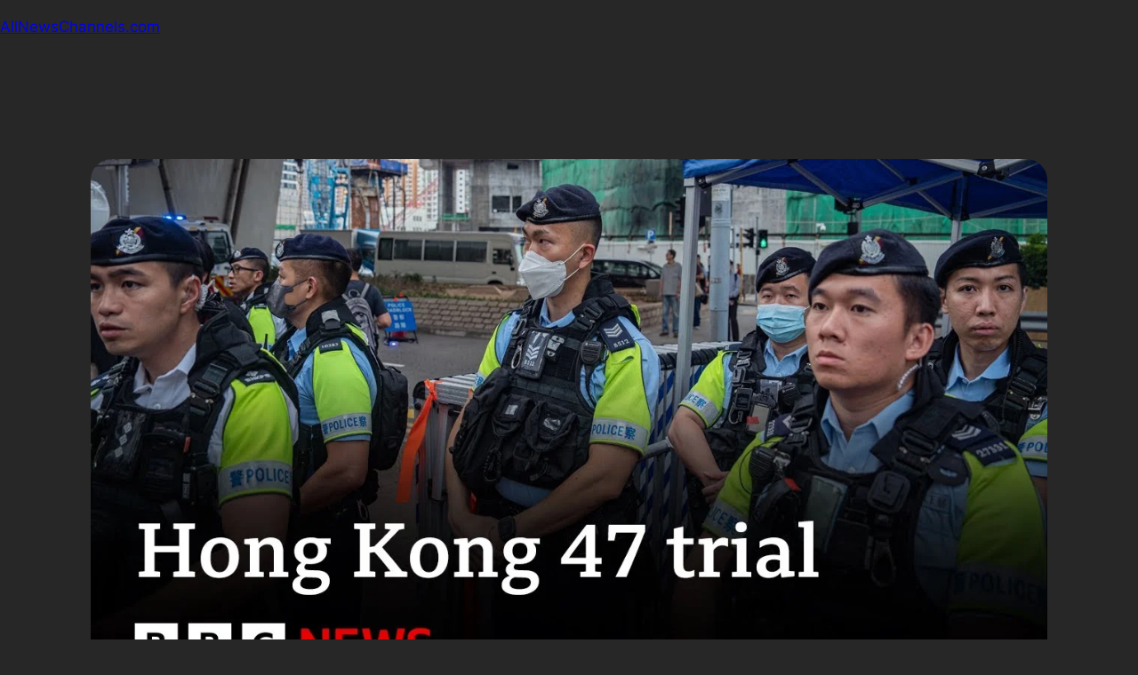

--- FILE ---
content_type: text/html; charset=UTF-8
request_url: https://allnewschannels.com/news/bbc/2024/05/30/hong-kong-high-court-convicts-14-pro-democracy-activists-on-subversion-charges-in-largest-national-security-case/
body_size: 28253
content:
<!DOCTYPE html>
<html lang="en-US">
<head>
	<meta charset="UTF-8" />
	<meta name="viewport" content="width=device-width, initial-scale=1" />
<meta name='robots' content='index, follow, max-image-preview:large, max-snippet:-1, max-video-preview:-1' />

	<!-- This site is optimized with the Yoast SEO plugin v23.2 - https://yoast.com/wordpress/plugins/seo/ -->
	<meta name="description" content="%" />
	<link rel="canonical" href="https://allnewschannels.com/news/bbc/2024/05/30/hong-kong-high-court-convicts-14-pro-democracy-activists-on-subversion-charges-in-largest-national-security-case/" />
	<meta property="og:locale" content="en_US" />
	<meta property="og:type" content="article" />
	<meta property="og:title" content="Hong Kong High Court Convicts 14 Pro-Democracy Activists on Subversion Charges in Largest National Security Case - AllNewsChannels.com - News for busy people that want to stay informed" />
	<meta property="og:description" content="%" />
	<meta property="og:url" content="https://allnewschannels.com/news/bbc/2024/05/30/hong-kong-high-court-convicts-14-pro-democracy-activists-on-subversion-charges-in-largest-national-security-case/" />
	<meta property="og:site_name" content="AllNewsChannels.com - News for busy people that want to stay informed" />
	<meta property="article:published_time" content="2024-05-30T10:00:54+00:00" />
	<meta property="og:image" content="https://allnewschannels.com/wp-content/uploads/2024/05/1717125792_maxresdefault.jpg" />
	<meta property="og:image:width" content="1280" />
	<meta property="og:image:height" content="720" />
	<meta property="og:image:type" content="image/jpeg" />
	<meta name="author" content="BBC News" />
	<meta name="twitter:card" content="summary_large_image" />
	<meta name="twitter:label1" content="Written by" />
	<meta name="twitter:data1" content="BBC News" />
	<meta name="twitter:label2" content="Est. reading time" />
	<meta name="twitter:data2" content="2 minutes" />
	<script type="application/ld+json" class="yoast-schema-graph">{"@context":"https://schema.org","@graph":[{"@type":"Article","@id":"https://allnewschannels.com/news/bbc/2024/05/30/hong-kong-high-court-convicts-14-pro-democracy-activists-on-subversion-charges-in-largest-national-security-case/#article","isPartOf":{"@id":"https://allnewschannels.com/news/bbc/2024/05/30/hong-kong-high-court-convicts-14-pro-democracy-activists-on-subversion-charges-in-largest-national-security-case/"},"author":{"name":"BBC News","@id":"https://allnewschannels.com/#/schema/person/a21c8e313a71597436dfdf15ad6478a9"},"headline":"Hong Kong High Court Convicts 14 Pro-Democracy Activists on Subversion Charges in Largest National Security Case","datePublished":"2024-05-30T10:00:54+00:00","dateModified":"2024-05-30T10:00:54+00:00","mainEntityOfPage":{"@id":"https://allnewschannels.com/news/bbc/2024/05/30/hong-kong-high-court-convicts-14-pro-democracy-activists-on-subversion-charges-in-largest-national-security-case/"},"wordCount":320,"commentCount":0,"publisher":{"@id":"https://allnewschannels.com/#organization"},"image":{"@id":"https://allnewschannels.com/news/bbc/2024/05/30/hong-kong-high-court-convicts-14-pro-democracy-activists-on-subversion-charges-in-largest-national-security-case/#primaryimage"},"thumbnailUrl":"https://allnewschannels.com/wp-content/uploads/2024/05/1717125792_maxresdefault.jpg","keywords":["america","bbc","bbc news","breaking news","india news","news","us news","usa","usa news","world","world news"],"articleSection":["BBC"],"inLanguage":"en-US","potentialAction":[{"@type":"CommentAction","name":"Comment","target":["https://allnewschannels.com/news/bbc/2024/05/30/hong-kong-high-court-convicts-14-pro-democracy-activists-on-subversion-charges-in-largest-national-security-case/#respond"]}]},{"@type":"WebPage","@id":"https://allnewschannels.com/news/bbc/2024/05/30/hong-kong-high-court-convicts-14-pro-democracy-activists-on-subversion-charges-in-largest-national-security-case/","url":"https://allnewschannels.com/news/bbc/2024/05/30/hong-kong-high-court-convicts-14-pro-democracy-activists-on-subversion-charges-in-largest-national-security-case/","name":"Hong Kong High Court Convicts 14 Pro-Democracy Activists on Subversion Charges in Largest National Security Case - AllNewsChannels.com - News for busy people that want to stay informed","isPartOf":{"@id":"https://allnewschannels.com/#website"},"primaryImageOfPage":{"@id":"https://allnewschannels.com/news/bbc/2024/05/30/hong-kong-high-court-convicts-14-pro-democracy-activists-on-subversion-charges-in-largest-national-security-case/#primaryimage"},"image":{"@id":"https://allnewschannels.com/news/bbc/2024/05/30/hong-kong-high-court-convicts-14-pro-democracy-activists-on-subversion-charges-in-largest-national-security-case/#primaryimage"},"thumbnailUrl":"https://allnewschannels.com/wp-content/uploads/2024/05/1717125792_maxresdefault.jpg","datePublished":"2024-05-30T10:00:54+00:00","dateModified":"2024-05-30T10:00:54+00:00","description":"%","breadcrumb":{"@id":"https://allnewschannels.com/news/bbc/2024/05/30/hong-kong-high-court-convicts-14-pro-democracy-activists-on-subversion-charges-in-largest-national-security-case/#breadcrumb"},"inLanguage":"en-US","potentialAction":[{"@type":"ReadAction","target":["https://allnewschannels.com/news/bbc/2024/05/30/hong-kong-high-court-convicts-14-pro-democracy-activists-on-subversion-charges-in-largest-national-security-case/"]}]},{"@type":"ImageObject","inLanguage":"en-US","@id":"https://allnewschannels.com/news/bbc/2024/05/30/hong-kong-high-court-convicts-14-pro-democracy-activists-on-subversion-charges-in-largest-national-security-case/#primaryimage","url":"https://allnewschannels.com/wp-content/uploads/2024/05/1717125792_maxresdefault.jpg","contentUrl":"https://allnewschannels.com/wp-content/uploads/2024/05/1717125792_maxresdefault.jpg","width":1280,"height":720},{"@type":"BreadcrumbList","@id":"https://allnewschannels.com/news/bbc/2024/05/30/hong-kong-high-court-convicts-14-pro-democracy-activists-on-subversion-charges-in-largest-national-security-case/#breadcrumb","itemListElement":[{"@type":"ListItem","position":1,"name":"Home","item":"https://allnewschannels.com/"},{"@type":"ListItem","position":2,"name":"Hong Kong High Court Convicts 14 Pro-Democracy Activists on Subversion Charges in Largest National Security Case"}]},{"@type":"WebSite","@id":"https://allnewschannels.com/#website","url":"https://allnewschannels.com/","name":"AllNewsChannels.com","description":"News for busy people that want to stay informed.","publisher":{"@id":"https://allnewschannels.com/#organization"},"potentialAction":[{"@type":"SearchAction","target":{"@type":"EntryPoint","urlTemplate":"https://allnewschannels.com/?s={search_term_string}"},"query-input":"required name=search_term_string"}],"inLanguage":"en-US"},{"@type":"Organization","@id":"https://allnewschannels.com/#organization","name":"AllNewsChannels.com","url":"https://allnewschannels.com/","logo":{"@type":"ImageObject","inLanguage":"en-US","@id":"https://allnewschannels.com/#/schema/logo/image/","url":"https://allnewschannels.com/wp-content/uploads/2024/08/DALL·E-2024-08-18-21.30.52-A-clean-and-simple-logo-design-for-a-news-website-with-the-initials-ANC.-The-logo-should-be-modern-and-professional-featuring-bold-sans-serif-typo.webp","contentUrl":"https://allnewschannels.com/wp-content/uploads/2024/08/DALL·E-2024-08-18-21.30.52-A-clean-and-simple-logo-design-for-a-news-website-with-the-initials-ANC.-The-logo-should-be-modern-and-professional-featuring-bold-sans-serif-typo.webp","width":1024,"height":1024,"caption":"AllNewsChannels.com"},"image":{"@id":"https://allnewschannels.com/#/schema/logo/image/"}},{"@type":"Person","@id":"https://allnewschannels.com/#/schema/person/a21c8e313a71597436dfdf15ad6478a9","name":"BBC News","image":{"@type":"ImageObject","inLanguage":"en-US","@id":"https://allnewschannels.com/#/schema/person/image/","url":"https://secure.gravatar.com/avatar/?s=96&d=mm&r=g","contentUrl":"https://secure.gravatar.com/avatar/?s=96&d=mm&r=g","caption":"BBC News"},"url":"https://allnewschannels.com/author/bbc_news/"}]}</script>
	<!-- / Yoast SEO plugin. -->


<title>Hong Kong High Court Convicts 14 Pro-Democracy Activists on Subversion Charges in Largest National Security Case - AllNewsChannels.com - News for busy people that want to stay informed</title>
<link rel='dns-prefetch' href='//stats.wp.com' />
<link rel="alternate" type="application/rss+xml" title="AllNewsChannels.com - News for busy people that want to stay informed &raquo; Feed" href="https://allnewschannels.com/feed/" />
<link rel="alternate" type="application/rss+xml" title="AllNewsChannels.com - News for busy people that want to stay informed &raquo; Comments Feed" href="https://allnewschannels.com/comments/feed/" />
<link rel="alternate" type="application/rss+xml" title="AllNewsChannels.com - News for busy people that want to stay informed &raquo; Hong Kong High Court Convicts 14 Pro-Democracy Activists on Subversion Charges in Largest National Security Case Comments Feed" href="https://allnewschannels.com/news/bbc/2024/05/30/hong-kong-high-court-convicts-14-pro-democracy-activists-on-subversion-charges-in-largest-national-security-case/feed/" />
		<!-- This site uses the Google Analytics by MonsterInsights plugin v8.23.1 - Using Analytics tracking - https://www.monsterinsights.com/ -->
							<script src="//www.googletagmanager.com/gtag/js?id=G-CK723JECKG"  data-cfasync="false" data-wpfc-render="false" async></script>
			<script data-cfasync="false" data-wpfc-render="false">
				var mi_version = '8.23.1';
				var mi_track_user = true;
				var mi_no_track_reason = '';
				
								var disableStrs = [
										'ga-disable-G-CK723JECKG',
									];

				/* Function to detect opted out users */
				function __gtagTrackerIsOptedOut() {
					for (var index = 0; index < disableStrs.length; index++) {
						if (document.cookie.indexOf(disableStrs[index] + '=true') > -1) {
							return true;
						}
					}

					return false;
				}

				/* Disable tracking if the opt-out cookie exists. */
				if (__gtagTrackerIsOptedOut()) {
					for (var index = 0; index < disableStrs.length; index++) {
						window[disableStrs[index]] = true;
					}
				}

				/* Opt-out function */
				function __gtagTrackerOptout() {
					for (var index = 0; index < disableStrs.length; index++) {
						document.cookie = disableStrs[index] + '=true; expires=Thu, 31 Dec 2099 23:59:59 UTC; path=/';
						window[disableStrs[index]] = true;
					}
				}

				if ('undefined' === typeof gaOptout) {
					function gaOptout() {
						__gtagTrackerOptout();
					}
				}
								window.dataLayer = window.dataLayer || [];

				window.MonsterInsightsDualTracker = {
					helpers: {},
					trackers: {},
				};
				if (mi_track_user) {
					function __gtagDataLayer() {
						dataLayer.push(arguments);
					}

					function __gtagTracker(type, name, parameters) {
						if (!parameters) {
							parameters = {};
						}

						if (parameters.send_to) {
							__gtagDataLayer.apply(null, arguments);
							return;
						}

						if (type === 'event') {
														parameters.send_to = monsterinsights_frontend.v4_id;
							var hookName = name;
							if (typeof parameters['event_category'] !== 'undefined') {
								hookName = parameters['event_category'] + ':' + name;
							}

							if (typeof MonsterInsightsDualTracker.trackers[hookName] !== 'undefined') {
								MonsterInsightsDualTracker.trackers[hookName](parameters);
							} else {
								__gtagDataLayer('event', name, parameters);
							}
							
						} else {
							__gtagDataLayer.apply(null, arguments);
						}
					}

					__gtagTracker('js', new Date());
					__gtagTracker('set', {
						'developer_id.dZGIzZG': true,
											});
										__gtagTracker('config', 'G-CK723JECKG', {"forceSSL":"true","link_attribution":"true"} );
															window.gtag = __gtagTracker;										(function () {
						/* https://developers.google.com/analytics/devguides/collection/analyticsjs/ */
						/* ga and __gaTracker compatibility shim. */
						var noopfn = function () {
							return null;
						};
						var newtracker = function () {
							return new Tracker();
						};
						var Tracker = function () {
							return null;
						};
						var p = Tracker.prototype;
						p.get = noopfn;
						p.set = noopfn;
						p.send = function () {
							var args = Array.prototype.slice.call(arguments);
							args.unshift('send');
							__gaTracker.apply(null, args);
						};
						var __gaTracker = function () {
							var len = arguments.length;
							if (len === 0) {
								return;
							}
							var f = arguments[len - 1];
							if (typeof f !== 'object' || f === null || typeof f.hitCallback !== 'function') {
								if ('send' === arguments[0]) {
									var hitConverted, hitObject = false, action;
									if ('event' === arguments[1]) {
										if ('undefined' !== typeof arguments[3]) {
											hitObject = {
												'eventAction': arguments[3],
												'eventCategory': arguments[2],
												'eventLabel': arguments[4],
												'value': arguments[5] ? arguments[5] : 1,
											}
										}
									}
									if ('pageview' === arguments[1]) {
										if ('undefined' !== typeof arguments[2]) {
											hitObject = {
												'eventAction': 'page_view',
												'page_path': arguments[2],
											}
										}
									}
									if (typeof arguments[2] === 'object') {
										hitObject = arguments[2];
									}
									if (typeof arguments[5] === 'object') {
										Object.assign(hitObject, arguments[5]);
									}
									if ('undefined' !== typeof arguments[1].hitType) {
										hitObject = arguments[1];
										if ('pageview' === hitObject.hitType) {
											hitObject.eventAction = 'page_view';
										}
									}
									if (hitObject) {
										action = 'timing' === arguments[1].hitType ? 'timing_complete' : hitObject.eventAction;
										hitConverted = mapArgs(hitObject);
										__gtagTracker('event', action, hitConverted);
									}
								}
								return;
							}

							function mapArgs(args) {
								var arg, hit = {};
								var gaMap = {
									'eventCategory': 'event_category',
									'eventAction': 'event_action',
									'eventLabel': 'event_label',
									'eventValue': 'event_value',
									'nonInteraction': 'non_interaction',
									'timingCategory': 'event_category',
									'timingVar': 'name',
									'timingValue': 'value',
									'timingLabel': 'event_label',
									'page': 'page_path',
									'location': 'page_location',
									'title': 'page_title',
									'referrer' : 'page_referrer',
								};
								for (arg in args) {
																		if (!(!args.hasOwnProperty(arg) || !gaMap.hasOwnProperty(arg))) {
										hit[gaMap[arg]] = args[arg];
									} else {
										hit[arg] = args[arg];
									}
								}
								return hit;
							}

							try {
								f.hitCallback();
							} catch (ex) {
							}
						};
						__gaTracker.create = newtracker;
						__gaTracker.getByName = newtracker;
						__gaTracker.getAll = function () {
							return [];
						};
						__gaTracker.remove = noopfn;
						__gaTracker.loaded = true;
						window['__gaTracker'] = __gaTracker;
					})();
									} else {
										console.log("");
					(function () {
						function __gtagTracker() {
							return null;
						}

						window['__gtagTracker'] = __gtagTracker;
						window['gtag'] = __gtagTracker;
					})();
									}
			</script>
				<!-- / Google Analytics by MonsterInsights -->
		<script>
window._wpemojiSettings = {"baseUrl":"https:\/\/s.w.org\/images\/core\/emoji\/15.0.3\/72x72\/","ext":".png","svgUrl":"https:\/\/s.w.org\/images\/core\/emoji\/15.0.3\/svg\/","svgExt":".svg","source":{"concatemoji":"https:\/\/allnewschannels.com\/wp-includes\/js\/wp-emoji-release.min.js?ver=6.5.7"}};
/*! This file is auto-generated */
!function(i,n){var o,s,e;function c(e){try{var t={supportTests:e,timestamp:(new Date).valueOf()};sessionStorage.setItem(o,JSON.stringify(t))}catch(e){}}function p(e,t,n){e.clearRect(0,0,e.canvas.width,e.canvas.height),e.fillText(t,0,0);var t=new Uint32Array(e.getImageData(0,0,e.canvas.width,e.canvas.height).data),r=(e.clearRect(0,0,e.canvas.width,e.canvas.height),e.fillText(n,0,0),new Uint32Array(e.getImageData(0,0,e.canvas.width,e.canvas.height).data));return t.every(function(e,t){return e===r[t]})}function u(e,t,n){switch(t){case"flag":return n(e,"\ud83c\udff3\ufe0f\u200d\u26a7\ufe0f","\ud83c\udff3\ufe0f\u200b\u26a7\ufe0f")?!1:!n(e,"\ud83c\uddfa\ud83c\uddf3","\ud83c\uddfa\u200b\ud83c\uddf3")&&!n(e,"\ud83c\udff4\udb40\udc67\udb40\udc62\udb40\udc65\udb40\udc6e\udb40\udc67\udb40\udc7f","\ud83c\udff4\u200b\udb40\udc67\u200b\udb40\udc62\u200b\udb40\udc65\u200b\udb40\udc6e\u200b\udb40\udc67\u200b\udb40\udc7f");case"emoji":return!n(e,"\ud83d\udc26\u200d\u2b1b","\ud83d\udc26\u200b\u2b1b")}return!1}function f(e,t,n){var r="undefined"!=typeof WorkerGlobalScope&&self instanceof WorkerGlobalScope?new OffscreenCanvas(300,150):i.createElement("canvas"),a=r.getContext("2d",{willReadFrequently:!0}),o=(a.textBaseline="top",a.font="600 32px Arial",{});return e.forEach(function(e){o[e]=t(a,e,n)}),o}function t(e){var t=i.createElement("script");t.src=e,t.defer=!0,i.head.appendChild(t)}"undefined"!=typeof Promise&&(o="wpEmojiSettingsSupports",s=["flag","emoji"],n.supports={everything:!0,everythingExceptFlag:!0},e=new Promise(function(e){i.addEventListener("DOMContentLoaded",e,{once:!0})}),new Promise(function(t){var n=function(){try{var e=JSON.parse(sessionStorage.getItem(o));if("object"==typeof e&&"number"==typeof e.timestamp&&(new Date).valueOf()<e.timestamp+604800&&"object"==typeof e.supportTests)return e.supportTests}catch(e){}return null}();if(!n){if("undefined"!=typeof Worker&&"undefined"!=typeof OffscreenCanvas&&"undefined"!=typeof URL&&URL.createObjectURL&&"undefined"!=typeof Blob)try{var e="postMessage("+f.toString()+"("+[JSON.stringify(s),u.toString(),p.toString()].join(",")+"));",r=new Blob([e],{type:"text/javascript"}),a=new Worker(URL.createObjectURL(r),{name:"wpTestEmojiSupports"});return void(a.onmessage=function(e){c(n=e.data),a.terminate(),t(n)})}catch(e){}c(n=f(s,u,p))}t(n)}).then(function(e){for(var t in e)n.supports[t]=e[t],n.supports.everything=n.supports.everything&&n.supports[t],"flag"!==t&&(n.supports.everythingExceptFlag=n.supports.everythingExceptFlag&&n.supports[t]);n.supports.everythingExceptFlag=n.supports.everythingExceptFlag&&!n.supports.flag,n.DOMReady=!1,n.readyCallback=function(){n.DOMReady=!0}}).then(function(){return e}).then(function(){var e;n.supports.everything||(n.readyCallback(),(e=n.source||{}).concatemoji?t(e.concatemoji):e.wpemoji&&e.twemoji&&(t(e.twemoji),t(e.wpemoji)))}))}((window,document),window._wpemojiSettings);
</script>
<style id='wp-block-paragraph-inline-css'>
.is-small-text{font-size:.875em}.is-regular-text{font-size:1em}.is-large-text{font-size:2.25em}.is-larger-text{font-size:3em}.has-drop-cap:not(:focus):first-letter{float:left;font-size:8.4em;font-style:normal;font-weight:100;line-height:.68;margin:.05em .1em 0 0;text-transform:uppercase}body.rtl .has-drop-cap:not(:focus):first-letter{float:none;margin-left:.1em}p.has-drop-cap.has-background{overflow:hidden}p.has-background{padding:1.25em 2.375em}:where(p.has-text-color:not(.has-link-color)) a{color:inherit}p.has-text-align-left[style*="writing-mode:vertical-lr"],p.has-text-align-right[style*="writing-mode:vertical-rl"]{rotate:180deg}
</style>
<style id='wp-block-post-featured-image-inline-css'>
.wp-block-post-featured-image{margin-left:0;margin-right:0}.wp-block-post-featured-image a{display:block;height:100%}.wp-block-post-featured-image img{box-sizing:border-box;height:auto;max-width:100%;vertical-align:bottom;width:100%}.wp-block-post-featured-image.alignfull img,.wp-block-post-featured-image.alignwide img{width:100%}.wp-block-post-featured-image .wp-block-post-featured-image__overlay.has-background-dim{background-color:#000;inset:0;position:absolute}.wp-block-post-featured-image{position:relative}.wp-block-post-featured-image .wp-block-post-featured-image__overlay.has-background-gradient{background-color:initial}.wp-block-post-featured-image .wp-block-post-featured-image__overlay.has-background-dim-0{opacity:0}.wp-block-post-featured-image .wp-block-post-featured-image__overlay.has-background-dim-10{opacity:.1}.wp-block-post-featured-image .wp-block-post-featured-image__overlay.has-background-dim-20{opacity:.2}.wp-block-post-featured-image .wp-block-post-featured-image__overlay.has-background-dim-30{opacity:.3}.wp-block-post-featured-image .wp-block-post-featured-image__overlay.has-background-dim-40{opacity:.4}.wp-block-post-featured-image .wp-block-post-featured-image__overlay.has-background-dim-50{opacity:.5}.wp-block-post-featured-image .wp-block-post-featured-image__overlay.has-background-dim-60{opacity:.6}.wp-block-post-featured-image .wp-block-post-featured-image__overlay.has-background-dim-70{opacity:.7}.wp-block-post-featured-image .wp-block-post-featured-image__overlay.has-background-dim-80{opacity:.8}.wp-block-post-featured-image .wp-block-post-featured-image__overlay.has-background-dim-90{opacity:.9}.wp-block-post-featured-image .wp-block-post-featured-image__overlay.has-background-dim-100{opacity:1}.wp-block-post-featured-image:where(.alignleft,.alignright){width:100%}
</style>
<style id='wp-block-post-title-inline-css'>
.wp-block-post-title{box-sizing:border-box;word-break:break-word}.wp-block-post-title a{display:inline-block}
</style>
<style id='wp-block-post-date-inline-css'>
.wp-block-post-date{box-sizing:border-box}
</style>
<style id='wp-block-post-terms-inline-css'>
.wp-block-post-terms{box-sizing:border-box}.wp-block-post-terms .wp-block-post-terms__separator{white-space:pre-wrap}

				.is-style-pill a,
				.is-style-pill span:not([class], [data-rich-text-placeholder]) {
					display: inline-block;
					background-color: var(--wp--preset--color--base-2);
					padding: 0.375rem 0.875rem;
					border-radius: var(--wp--preset--spacing--20);
				}

				.is-style-pill a:hover {
					background-color: var(--wp--preset--color--contrast-3);
				}
</style>
<style id='wp-block-group-inline-css'>
.wp-block-group{box-sizing:border-box}
</style>
<style id='wp-block-list-inline-css'>
ol,ul{box-sizing:border-box}ol.has-background,ul.has-background{padding:1.25em 2.375em}

				ul.is-style-checkmark-list {
					list-style-type: "\2713";
				}

				ul.is-style-checkmark-list li {
					padding-inline-start: 1ch;
				}
</style>
<style id='wp-block-embed-inline-css'>
.wp-block-embed.alignleft,.wp-block-embed.alignright,.wp-block[data-align=left]>[data-type="core/embed"],.wp-block[data-align=right]>[data-type="core/embed"]{max-width:360px;width:100%}.wp-block-embed.alignleft .wp-block-embed__wrapper,.wp-block-embed.alignright .wp-block-embed__wrapper,.wp-block[data-align=left]>[data-type="core/embed"] .wp-block-embed__wrapper,.wp-block[data-align=right]>[data-type="core/embed"] .wp-block-embed__wrapper{min-width:280px}.wp-block-cover .wp-block-embed{min-height:240px;min-width:320px}.wp-block-embed{overflow-wrap:break-word}.wp-block-embed figcaption{margin-bottom:1em;margin-top:.5em}.wp-block-embed iframe{max-width:100%}.wp-block-embed__wrapper{position:relative}.wp-embed-responsive .wp-has-aspect-ratio .wp-block-embed__wrapper:before{content:"";display:block;padding-top:50%}.wp-embed-responsive .wp-has-aspect-ratio iframe{bottom:0;height:100%;left:0;position:absolute;right:0;top:0;width:100%}.wp-embed-responsive .wp-embed-aspect-21-9 .wp-block-embed__wrapper:before{padding-top:42.85%}.wp-embed-responsive .wp-embed-aspect-18-9 .wp-block-embed__wrapper:before{padding-top:50%}.wp-embed-responsive .wp-embed-aspect-16-9 .wp-block-embed__wrapper:before{padding-top:56.25%}.wp-embed-responsive .wp-embed-aspect-4-3 .wp-block-embed__wrapper:before{padding-top:75%}.wp-embed-responsive .wp-embed-aspect-1-1 .wp-block-embed__wrapper:before{padding-top:100%}.wp-embed-responsive .wp-embed-aspect-9-16 .wp-block-embed__wrapper:before{padding-top:177.77%}.wp-embed-responsive .wp-embed-aspect-1-2 .wp-block-embed__wrapper:before{padding-top:200%}
</style>
<style id='wp-block-spacer-inline-css'>
.wp-block-spacer{clear:both}
</style>
<style id='wp-block-separator-inline-css'>
@charset "UTF-8";.wp-block-separator{border:none;border-top:2px solid}.wp-block-separator.is-style-dots{background:none!important;border:none;height:auto;line-height:1;text-align:center}.wp-block-separator.is-style-dots:before{color:currentColor;content:"···";font-family:serif;font-size:1.5em;letter-spacing:2em;padding-left:2em}
</style>
<style id='wp-block-heading-inline-css'>
h1.has-background,h2.has-background,h3.has-background,h4.has-background,h5.has-background,h6.has-background{padding:1.25em 2.375em}h1.has-text-align-left[style*=writing-mode]:where([style*=vertical-lr]),h1.has-text-align-right[style*=writing-mode]:where([style*=vertical-rl]),h2.has-text-align-left[style*=writing-mode]:where([style*=vertical-lr]),h2.has-text-align-right[style*=writing-mode]:where([style*=vertical-rl]),h3.has-text-align-left[style*=writing-mode]:where([style*=vertical-lr]),h3.has-text-align-right[style*=writing-mode]:where([style*=vertical-rl]),h4.has-text-align-left[style*=writing-mode]:where([style*=vertical-lr]),h4.has-text-align-right[style*=writing-mode]:where([style*=vertical-rl]),h5.has-text-align-left[style*=writing-mode]:where([style*=vertical-lr]),h5.has-text-align-right[style*=writing-mode]:where([style*=vertical-rl]),h6.has-text-align-left[style*=writing-mode]:where([style*=vertical-lr]),h6.has-text-align-right[style*=writing-mode]:where([style*=vertical-rl]){rotate:180deg}

				.is-style-asterisk:before {
					content: '';
					width: 1.5rem;
					height: 3rem;
					background: var(--wp--preset--color--contrast-2, currentColor);
					clip-path: path('M11.93.684v8.039l5.633-5.633 1.216 1.23-5.66 5.66h8.04v1.737H13.2l5.701 5.701-1.23 1.23-5.742-5.742V21h-1.737v-8.094l-5.77 5.77-1.23-1.217 5.743-5.742H.842V9.98h8.162l-5.701-5.7 1.23-1.231 5.66 5.66V.684h1.737Z');
					display: block;
				}

				/* Hide the asterisk if the heading has no content, to avoid using empty headings to display the asterisk only, which is an A11Y issue */
				.is-style-asterisk:empty:before {
					content: none;
				}

				.is-style-asterisk:-moz-only-whitespace:before {
					content: none;
				}

				.is-style-asterisk.has-text-align-center:before {
					margin: 0 auto;
				}

				.is-style-asterisk.has-text-align-right:before {
					margin-left: auto;
				}

				.rtl .is-style-asterisk.has-text-align-left:before {
					margin-right: auto;
				}
</style>
<style id='wp-block-comment-template-inline-css'>
.wp-block-comment-template{box-sizing:border-box;list-style:none;margin-bottom:0;max-width:100%;padding:0}.wp-block-comment-template li{clear:both}.wp-block-comment-template ol{list-style:none;margin-bottom:0;max-width:100%;padding-left:2rem}.wp-block-comment-template.alignleft{float:left}.wp-block-comment-template.aligncenter{margin-left:auto;margin-right:auto;width:-moz-fit-content;width:fit-content}.wp-block-comment-template.alignright{float:right}
</style>
<style id='wp-block-comments-pagination-inline-css'>
.wp-block-comments-pagination>.wp-block-comments-pagination-next,.wp-block-comments-pagination>.wp-block-comments-pagination-numbers,.wp-block-comments-pagination>.wp-block-comments-pagination-previous{margin-bottom:.5em;margin-right:.5em}.wp-block-comments-pagination>.wp-block-comments-pagination-next:last-child,.wp-block-comments-pagination>.wp-block-comments-pagination-numbers:last-child,.wp-block-comments-pagination>.wp-block-comments-pagination-previous:last-child{margin-right:0}.wp-block-comments-pagination .wp-block-comments-pagination-previous-arrow{display:inline-block;margin-right:1ch}.wp-block-comments-pagination .wp-block-comments-pagination-previous-arrow:not(.is-arrow-chevron){transform:scaleX(1)}.wp-block-comments-pagination .wp-block-comments-pagination-next-arrow{display:inline-block;margin-left:1ch}.wp-block-comments-pagination .wp-block-comments-pagination-next-arrow:not(.is-arrow-chevron){transform:scaleX(1)}.wp-block-comments-pagination.aligncenter{justify-content:center}
</style>
<style id='wp-block-post-comments-form-inline-css'>
.wp-block-post-comments-form{box-sizing:border-box}.wp-block-post-comments-form[style*=font-weight] :where(.comment-reply-title){font-weight:inherit}.wp-block-post-comments-form[style*=font-family] :where(.comment-reply-title){font-family:inherit}.wp-block-post-comments-form[class*=-font-size] :where(.comment-reply-title),.wp-block-post-comments-form[style*=font-size] :where(.comment-reply-title){font-size:inherit}.wp-block-post-comments-form[style*=line-height] :where(.comment-reply-title){line-height:inherit}.wp-block-post-comments-form[style*=font-style] :where(.comment-reply-title){font-style:inherit}.wp-block-post-comments-form[style*=letter-spacing] :where(.comment-reply-title){letter-spacing:inherit}.wp-block-post-comments-form input[type=submit]{box-shadow:none;cursor:pointer;display:inline-block;overflow-wrap:break-word;text-align:center}.wp-block-post-comments-form input:not([type=submit]),.wp-block-post-comments-form textarea{border:1px solid #949494;font-family:inherit;font-size:1em}.wp-block-post-comments-form input:not([type=submit]):not([type=checkbox]),.wp-block-post-comments-form textarea{padding:calc(.667em + 2px)}.wp-block-post-comments-form .comment-form input:not([type=submit]):not([type=checkbox]):not([type=hidden]),.wp-block-post-comments-form .comment-form textarea{box-sizing:border-box;display:block;width:100%}.wp-block-post-comments-form .comment-form-author label,.wp-block-post-comments-form .comment-form-email label,.wp-block-post-comments-form .comment-form-url label{display:block;margin-bottom:.25em}.wp-block-post-comments-form .comment-form-cookies-consent{display:flex;gap:.25em}.wp-block-post-comments-form .comment-form-cookies-consent #wp-comment-cookies-consent{margin-top:.35em}.wp-block-post-comments-form .comment-reply-title{margin-bottom:0}.wp-block-post-comments-form .comment-reply-title :where(small){font-size:var(--wp--preset--font-size--medium,smaller);margin-left:.5em}
</style>
<style id='wp-block-buttons-inline-css'>
.wp-block-buttons.is-vertical{flex-direction:column}.wp-block-buttons.is-vertical>.wp-block-button:last-child{margin-bottom:0}.wp-block-buttons>.wp-block-button{display:inline-block;margin:0}.wp-block-buttons.is-content-justification-left{justify-content:flex-start}.wp-block-buttons.is-content-justification-left.is-vertical{align-items:flex-start}.wp-block-buttons.is-content-justification-center{justify-content:center}.wp-block-buttons.is-content-justification-center.is-vertical{align-items:center}.wp-block-buttons.is-content-justification-right{justify-content:flex-end}.wp-block-buttons.is-content-justification-right.is-vertical{align-items:flex-end}.wp-block-buttons.is-content-justification-space-between{justify-content:space-between}.wp-block-buttons.aligncenter{text-align:center}.wp-block-buttons:not(.is-content-justification-space-between,.is-content-justification-right,.is-content-justification-left,.is-content-justification-center) .wp-block-button.aligncenter{margin-left:auto;margin-right:auto;width:100%}.wp-block-buttons[style*=text-decoration] .wp-block-button,.wp-block-buttons[style*=text-decoration] .wp-block-button__link{text-decoration:inherit}.wp-block-buttons.has-custom-font-size .wp-block-button__link{font-size:inherit}.wp-block-button.aligncenter{text-align:center}
</style>
<style id='wp-block-button-inline-css'>
.wp-block-button__link{box-sizing:border-box;cursor:pointer;display:inline-block;text-align:center;word-break:break-word}.wp-block-button__link.aligncenter{text-align:center}.wp-block-button__link.alignright{text-align:right}:where(.wp-block-button__link){border-radius:9999px;box-shadow:none;padding:calc(.667em + 2px) calc(1.333em + 2px);text-decoration:none}.wp-block-button[style*=text-decoration] .wp-block-button__link{text-decoration:inherit}.wp-block-buttons>.wp-block-button.has-custom-width{max-width:none}.wp-block-buttons>.wp-block-button.has-custom-width .wp-block-button__link{width:100%}.wp-block-buttons>.wp-block-button.has-custom-font-size .wp-block-button__link{font-size:inherit}.wp-block-buttons>.wp-block-button.wp-block-button__width-25{width:calc(25% - var(--wp--style--block-gap, .5em)*.75)}.wp-block-buttons>.wp-block-button.wp-block-button__width-50{width:calc(50% - var(--wp--style--block-gap, .5em)*.5)}.wp-block-buttons>.wp-block-button.wp-block-button__width-75{width:calc(75% - var(--wp--style--block-gap, .5em)*.25)}.wp-block-buttons>.wp-block-button.wp-block-button__width-100{flex-basis:100%;width:100%}.wp-block-buttons.is-vertical>.wp-block-button.wp-block-button__width-25{width:25%}.wp-block-buttons.is-vertical>.wp-block-button.wp-block-button__width-50{width:50%}.wp-block-buttons.is-vertical>.wp-block-button.wp-block-button__width-75{width:75%}.wp-block-button.is-style-squared,.wp-block-button__link.wp-block-button.is-style-squared{border-radius:0}.wp-block-button.no-border-radius,.wp-block-button__link.no-border-radius{border-radius:0!important}.wp-block-button .wp-block-button__link:where(.is-style-outline),.wp-block-button:where(.is-style-outline)>.wp-block-button__link{border:2px solid;padding:.667em 1.333em}.wp-block-button .wp-block-button__link:where(.is-style-outline):not(.has-text-color),.wp-block-button:where(.is-style-outline)>.wp-block-button__link:not(.has-text-color){color:currentColor}.wp-block-button .wp-block-button__link:where(.is-style-outline):not(.has-background),.wp-block-button:where(.is-style-outline)>.wp-block-button__link:not(.has-background){background-color:initial;background-image:none}.wp-block-button .wp-block-button__link:where(.has-border-color){border-width:initial}.wp-block-button .wp-block-button__link:where([style*=border-top-color]){border-top-width:medium}.wp-block-button .wp-block-button__link:where([style*=border-right-color]){border-right-width:medium}.wp-block-button .wp-block-button__link:where([style*=border-bottom-color]){border-bottom-width:medium}.wp-block-button .wp-block-button__link:where([style*=border-left-color]){border-left-width:medium}.wp-block-button .wp-block-button__link:where([style*=border-style]){border-width:initial}.wp-block-button .wp-block-button__link:where([style*=border-top-style]){border-top-width:medium}.wp-block-button .wp-block-button__link:where([style*=border-right-style]){border-right-width:medium}.wp-block-button .wp-block-button__link:where([style*=border-bottom-style]){border-bottom-width:medium}.wp-block-button .wp-block-button__link:where([style*=border-left-style]){border-left-width:medium}
</style>
<style id='wp-block-comments-inline-css'>
.wp-block-post-comments{box-sizing:border-box}.wp-block-post-comments .alignleft{float:left}.wp-block-post-comments .alignright{float:right}.wp-block-post-comments .navigation:after{clear:both;content:"";display:table}.wp-block-post-comments .commentlist{clear:both;list-style:none;margin:0;padding:0}.wp-block-post-comments .commentlist .comment{min-height:2.25em;padding-left:3.25em}.wp-block-post-comments .commentlist .comment p{font-size:1em;line-height:1.8;margin:1em 0}.wp-block-post-comments .commentlist .children{list-style:none;margin:0;padding:0}.wp-block-post-comments .comment-author{line-height:1.5}.wp-block-post-comments .comment-author .avatar{border-radius:1.5em;display:block;float:left;height:2.5em;margin-right:.75em;margin-top:.5em;width:2.5em}.wp-block-post-comments .comment-author cite{font-style:normal}.wp-block-post-comments .comment-meta{font-size:.875em;line-height:1.5}.wp-block-post-comments .comment-meta b{font-weight:400}.wp-block-post-comments .comment-meta .comment-awaiting-moderation{display:block;margin-bottom:1em;margin-top:1em}.wp-block-post-comments .comment-body .commentmetadata{font-size:.875em}.wp-block-post-comments .comment-form-author label,.wp-block-post-comments .comment-form-comment label,.wp-block-post-comments .comment-form-email label,.wp-block-post-comments .comment-form-url label{display:block;margin-bottom:.25em}.wp-block-post-comments .comment-form input:not([type=submit]):not([type=checkbox]),.wp-block-post-comments .comment-form textarea{box-sizing:border-box;display:block;width:100%}.wp-block-post-comments .comment-form-cookies-consent{display:flex;gap:.25em}.wp-block-post-comments .comment-form-cookies-consent #wp-comment-cookies-consent{margin-top:.35em}.wp-block-post-comments .comment-reply-title{margin-bottom:0}.wp-block-post-comments .comment-reply-title :where(small){font-size:var(--wp--preset--font-size--medium,smaller);margin-left:.5em}.wp-block-post-comments .reply{font-size:.875em;margin-bottom:1.4em}.wp-block-post-comments input:not([type=submit]),.wp-block-post-comments textarea{border:1px solid #949494;font-family:inherit;font-size:1em}.wp-block-post-comments input:not([type=submit]):not([type=checkbox]),.wp-block-post-comments textarea{padding:calc(.667em + 2px)}:where(.wp-block-post-comments input[type=submit]){border:none}
</style>
<style id='wp-block-post-navigation-link-inline-css'>
.wp-block-post-navigation-link .wp-block-post-navigation-link__arrow-previous{display:inline-block;margin-right:1ch}.wp-block-post-navigation-link .wp-block-post-navigation-link__arrow-previous:not(.is-arrow-chevron){transform:scaleX(1)}.wp-block-post-navigation-link .wp-block-post-navigation-link__arrow-next{display:inline-block;margin-left:1ch}.wp-block-post-navigation-link .wp-block-post-navigation-link__arrow-next:not(.is-arrow-chevron){transform:scaleX(1)}.wp-block-post-navigation-link.has-text-align-left[style*="writing-mode: vertical-lr"],.wp-block-post-navigation-link.has-text-align-right[style*="writing-mode: vertical-rl"]{rotate:180deg}
</style>
<style id='wp-block-site-logo-inline-css'>
.wp-block-site-logo{box-sizing:border-box;line-height:0}.wp-block-site-logo a{display:inline-block;line-height:0}.wp-block-site-logo.is-default-size img{height:auto;width:120px}.wp-block-site-logo img{height:auto;max-width:100%}.wp-block-site-logo a,.wp-block-site-logo img{border-radius:inherit}.wp-block-site-logo.aligncenter{margin-left:auto;margin-right:auto;text-align:center}.wp-block-site-logo.is-style-rounded{border-radius:9999px}
</style>
<style id='wp-block-site-title-inline-css'>
.wp-block-site-title a{color:inherit}
</style>
<style id='wp-block-navigation-link-inline-css'>
.wp-block-navigation .wp-block-navigation-item__label{overflow-wrap:break-word}.wp-block-navigation .wp-block-navigation-item__description{display:none}.link-ui-tools{border-top:1px solid #f0f0f0;padding:8px}.link-ui-block-inserter{padding-top:8px}.link-ui-block-inserter__back{margin-left:8px;text-transform:uppercase}.components-popover-pointer-events-trap{background-color:initial;cursor:pointer;inset:0;position:fixed;z-index:1000000}

				.is-style-arrow-link .wp-block-navigation-item__label:after {
					content: "\2197";
					padding-inline-start: 0.25rem;
					vertical-align: middle;
					text-decoration: none;
					display: inline-block;
				}
</style>
<link rel='stylesheet' id='wp-block-navigation-css' href='https://allnewschannels.com/wp-includes/blocks/navigation/style.min.css?ver=6.5.7' media='all' />
<style id='wp-block-columns-inline-css'>
.wp-block-columns{align-items:normal!important;box-sizing:border-box;display:flex;flex-wrap:wrap!important}@media (min-width:782px){.wp-block-columns{flex-wrap:nowrap!important}}.wp-block-columns.are-vertically-aligned-top{align-items:flex-start}.wp-block-columns.are-vertically-aligned-center{align-items:center}.wp-block-columns.are-vertically-aligned-bottom{align-items:flex-end}@media (max-width:781px){.wp-block-columns:not(.is-not-stacked-on-mobile)>.wp-block-column{flex-basis:100%!important}}@media (min-width:782px){.wp-block-columns:not(.is-not-stacked-on-mobile)>.wp-block-column{flex-basis:0;flex-grow:1}.wp-block-columns:not(.is-not-stacked-on-mobile)>.wp-block-column[style*=flex-basis]{flex-grow:0}}.wp-block-columns.is-not-stacked-on-mobile{flex-wrap:nowrap!important}.wp-block-columns.is-not-stacked-on-mobile>.wp-block-column{flex-basis:0;flex-grow:1}.wp-block-columns.is-not-stacked-on-mobile>.wp-block-column[style*=flex-basis]{flex-grow:0}:where(.wp-block-columns){margin-bottom:1.75em}:where(.wp-block-columns.has-background){padding:1.25em 2.375em}.wp-block-column{flex-grow:1;min-width:0;overflow-wrap:break-word;word-break:break-word}.wp-block-column.is-vertically-aligned-top{align-self:flex-start}.wp-block-column.is-vertically-aligned-center{align-self:center}.wp-block-column.is-vertically-aligned-bottom{align-self:flex-end}.wp-block-column.is-vertically-aligned-stretch{align-self:stretch}.wp-block-column.is-vertically-aligned-bottom,.wp-block-column.is-vertically-aligned-center,.wp-block-column.is-vertically-aligned-top{width:100%}
</style>
<link rel='stylesheet' id='hfe-widgets-style-css' href='https://allnewschannels.com/wp-content/plugins/header-footer-elementor/inc/widgets-css/frontend.css?ver=1.6.37' media='all' />
<link rel='stylesheet' id='jkit-elements-main-css' href='https://allnewschannels.com/wp-content/plugins/jeg-elementor-kit/assets/css/elements/main.css?ver=2.6.7' media='all' />
<style id='wp-emoji-styles-inline-css'>

	img.wp-smiley, img.emoji {
		display: inline !important;
		border: none !important;
		box-shadow: none !important;
		height: 1em !important;
		width: 1em !important;
		margin: 0 0.07em !important;
		vertical-align: -0.1em !important;
		background: none !important;
		padding: 0 !important;
	}
</style>
<link rel='stylesheet' id='wp-block-library-css' href='https://allnewschannels.com/wp-includes/css/dist/block-library/common.min.css?ver=6.5.7' media='all' />
<style id='global-styles-inline-css'>
body{--wp--preset--color--black: #000000;--wp--preset--color--cyan-bluish-gray: #abb8c3;--wp--preset--color--white: #ffffff;--wp--preset--color--pale-pink: #f78da7;--wp--preset--color--vivid-red: #cf2e2e;--wp--preset--color--luminous-vivid-orange: #ff6900;--wp--preset--color--luminous-vivid-amber: #fcb900;--wp--preset--color--light-green-cyan: #7bdcb5;--wp--preset--color--vivid-green-cyan: #00d084;--wp--preset--color--pale-cyan-blue: #8ed1fc;--wp--preset--color--vivid-cyan-blue: #0693e3;--wp--preset--color--vivid-purple: #9b51e0;--wp--preset--color--base: #272727;--wp--preset--color--base-2: #303030;--wp--preset--color--contrast: #f9f9f9;--wp--preset--color--contrast-2: #B7B7B7;--wp--preset--color--contrast-3: #909090;--wp--preset--color--accent: #5F584F;--wp--preset--color--accent-2: #6D533C;--wp--preset--color--accent-3: #973C20;--wp--preset--color--accent-4: #4D5B48;--wp--preset--color--accent-5: #4F5959;--wp--preset--gradient--vivid-cyan-blue-to-vivid-purple: linear-gradient(135deg,rgba(6,147,227,1) 0%,rgb(155,81,224) 100%);--wp--preset--gradient--light-green-cyan-to-vivid-green-cyan: linear-gradient(135deg,rgb(122,220,180) 0%,rgb(0,208,130) 100%);--wp--preset--gradient--luminous-vivid-amber-to-luminous-vivid-orange: linear-gradient(135deg,rgba(252,185,0,1) 0%,rgba(255,105,0,1) 100%);--wp--preset--gradient--luminous-vivid-orange-to-vivid-red: linear-gradient(135deg,rgba(255,105,0,1) 0%,rgb(207,46,46) 100%);--wp--preset--gradient--very-light-gray-to-cyan-bluish-gray: linear-gradient(135deg,rgb(238,238,238) 0%,rgb(169,184,195) 100%);--wp--preset--gradient--cool-to-warm-spectrum: linear-gradient(135deg,rgb(74,234,220) 0%,rgb(151,120,209) 20%,rgb(207,42,186) 40%,rgb(238,44,130) 60%,rgb(251,105,98) 80%,rgb(254,248,76) 100%);--wp--preset--gradient--blush-light-purple: linear-gradient(135deg,rgb(255,206,236) 0%,rgb(152,150,240) 100%);--wp--preset--gradient--blush-bordeaux: linear-gradient(135deg,rgb(254,205,165) 0%,rgb(254,45,45) 50%,rgb(107,0,62) 100%);--wp--preset--gradient--luminous-dusk: linear-gradient(135deg,rgb(255,203,112) 0%,rgb(199,81,192) 50%,rgb(65,88,208) 100%);--wp--preset--gradient--pale-ocean: linear-gradient(135deg,rgb(255,245,203) 0%,rgb(182,227,212) 50%,rgb(51,167,181) 100%);--wp--preset--gradient--electric-grass: linear-gradient(135deg,rgb(202,248,128) 0%,rgb(113,206,126) 100%);--wp--preset--gradient--midnight: linear-gradient(135deg,rgb(2,3,129) 0%,rgb(40,116,252) 100%);--wp--preset--gradient--gradient-1: linear-gradient(to bottom, #5F584F 0%, #272727 100%);--wp--preset--gradient--gradient-2: linear-gradient(to bottom, #6D533C 0%, #272727 100%);--wp--preset--gradient--gradient-3: linear-gradient(to bottom, #973C20 0%, #272727 100%);--wp--preset--gradient--gradient-4: linear-gradient(to bottom, #4D5B48 0%, #272727 100%);--wp--preset--gradient--gradient-5: linear-gradient(to bottom, #4F5959 0%, #272727 100%);--wp--preset--gradient--gradient-6: linear-gradient(to bottom, #909090 0%, #272727 100%);--wp--preset--gradient--gradient-7: linear-gradient(to bottom, #5F584F 50%, #272727 50%);--wp--preset--gradient--gradient-8: linear-gradient(to bottom, #6D533C 50%, #272727 50%);--wp--preset--gradient--gradient-9: linear-gradient(to bottom, #973C20 50%, #272727 50%);--wp--preset--gradient--gradient-10: linear-gradient(to bottom, #4D5B48 50%, #272727 50%);--wp--preset--gradient--gradient-11: linear-gradient(to bottom, #4F5959 50%, #272727 50%);--wp--preset--gradient--gradient-12: linear-gradient(to bottom, #A4A4A4 50%, #272727 50%);--wp--preset--font-size--small: 0.9rem;--wp--preset--font-size--medium: 1.05rem;--wp--preset--font-size--large: clamp(1.39rem, 1.39rem + ((1vw - 0.2rem) * 0.767), 1.85rem);--wp--preset--font-size--x-large: clamp(1.85rem, 1.85rem + ((1vw - 0.2rem) * 1.083), 2.5rem);--wp--preset--font-size--xx-large: clamp(2.5rem, 2.5rem + ((1vw - 0.2rem) * 1.283), 3.27rem);--wp--preset--font-family--body: "Inter", sans-serif;--wp--preset--font-family--heading: Cardo;--wp--preset--font-family--system-sans-serif: -apple-system, BlinkMacSystemFont, avenir next, avenir, segoe ui, helvetica neue, helvetica, Cantarell, Ubuntu, roboto, noto, arial, sans-serif;--wp--preset--font-family--system-serif: Iowan Old Style, Apple Garamond, Baskerville, Times New Roman, Droid Serif, Times, Source Serif Pro, serif, Apple Color Emoji, Segoe UI Emoji, Segoe UI Symbol;--wp--preset--spacing--10: 1rem;--wp--preset--spacing--20: min(1.5rem, 2vw);--wp--preset--spacing--30: min(2.5rem, 3vw);--wp--preset--spacing--40: min(4rem, 5vw);--wp--preset--spacing--50: min(6.5rem, 8vw);--wp--preset--spacing--60: min(10.5rem, 13vw);--wp--preset--shadow--natural: 6px 6px 9px rgba(0, 0, 0, 0.2);--wp--preset--shadow--deep: 12px 12px 50px rgba(0, 0, 0, 0.4);--wp--preset--shadow--sharp: 6px 6px 0px rgba(0, 0, 0, 0.2);--wp--preset--shadow--outlined: 6px 6px 0px -3px rgba(255, 255, 255, 1), 6px 6px rgba(0, 0, 0, 1);--wp--preset--shadow--crisp: 6px 6px 0px rgba(0, 0, 0, 1);}body { margin: 0;--wp--style--global--content-size: 620px;--wp--style--global--wide-size: 1280px; }.wp-site-blocks { padding-top: var(--wp--style--root--padding-top); padding-bottom: var(--wp--style--root--padding-bottom); }.has-global-padding { padding-right: var(--wp--style--root--padding-right); padding-left: var(--wp--style--root--padding-left); }.has-global-padding :where(.has-global-padding:not(.wp-block-block)) { padding-right: 0; padding-left: 0; }.has-global-padding > .alignfull { margin-right: calc(var(--wp--style--root--padding-right) * -1); margin-left: calc(var(--wp--style--root--padding-left) * -1); }.has-global-padding :where(.has-global-padding:not(.wp-block-block)) > .alignfull { margin-right: 0; margin-left: 0; }.has-global-padding > .alignfull:where(:not(.has-global-padding):not(.is-layout-flex):not(.is-layout-grid)) > :where([class*="wp-block-"]:not(.alignfull):not([class*="__"]),p,h1,h2,h3,h4,h5,h6,ul,ol) { padding-right: var(--wp--style--root--padding-right); padding-left: var(--wp--style--root--padding-left); }.has-global-padding :where(.has-global-padding) > .alignfull:where(:not(.has-global-padding)) > :where([class*="wp-block-"]:not(.alignfull):not([class*="__"]),p,h1,h2,h3,h4,h5,h6,ul,ol) { padding-right: 0; padding-left: 0; }.wp-site-blocks > .alignleft { float: left; margin-right: 2em; }.wp-site-blocks > .alignright { float: right; margin-left: 2em; }.wp-site-blocks > .aligncenter { justify-content: center; margin-left: auto; margin-right: auto; }:where(.wp-site-blocks) > * { margin-block-start: 1.2rem; margin-block-end: 0; }:where(.wp-site-blocks) > :first-child:first-child { margin-block-start: 0; }:where(.wp-site-blocks) > :last-child:last-child { margin-block-end: 0; }body { --wp--style--block-gap: 1.2rem; }:where(body .is-layout-flow)  > :first-child:first-child{margin-block-start: 0;}:where(body .is-layout-flow)  > :last-child:last-child{margin-block-end: 0;}:where(body .is-layout-flow)  > *{margin-block-start: 1.2rem;margin-block-end: 0;}:where(body .is-layout-constrained)  > :first-child:first-child{margin-block-start: 0;}:where(body .is-layout-constrained)  > :last-child:last-child{margin-block-end: 0;}:where(body .is-layout-constrained)  > *{margin-block-start: 1.2rem;margin-block-end: 0;}:where(body .is-layout-flex) {gap: 1.2rem;}:where(body .is-layout-grid) {gap: 1.2rem;}body .is-layout-flow > .alignleft{float: left;margin-inline-start: 0;margin-inline-end: 2em;}body .is-layout-flow > .alignright{float: right;margin-inline-start: 2em;margin-inline-end: 0;}body .is-layout-flow > .aligncenter{margin-left: auto !important;margin-right: auto !important;}body .is-layout-constrained > .alignleft{float: left;margin-inline-start: 0;margin-inline-end: 2em;}body .is-layout-constrained > .alignright{float: right;margin-inline-start: 2em;margin-inline-end: 0;}body .is-layout-constrained > .aligncenter{margin-left: auto !important;margin-right: auto !important;}body .is-layout-constrained > :where(:not(.alignleft):not(.alignright):not(.alignfull)){max-width: var(--wp--style--global--content-size);margin-left: auto !important;margin-right: auto !important;}body .is-layout-constrained > .alignwide{max-width: var(--wp--style--global--wide-size);}body .is-layout-flex{display: flex;}body .is-layout-flex{flex-wrap: wrap;align-items: center;}body .is-layout-flex > *{margin: 0;}body .is-layout-grid{display: grid;}body .is-layout-grid > *{margin: 0;}body{background-color: var(--wp--preset--color--base);color: var(--wp--preset--color--contrast);font-family: var(--wp--preset--font-family--body);font-size: var(--wp--preset--font-size--medium);font-style: normal;font-weight: 400;line-height: 1.55;--wp--style--root--padding-top: 0px;--wp--style--root--padding-right: var(--wp--preset--spacing--50);--wp--style--root--padding-bottom: 0px;--wp--style--root--padding-left: var(--wp--preset--spacing--50);}a:where(:not(.wp-element-button)){color: var(--wp--preset--color--contrast);text-decoration: underline;}a:where(:not(.wp-element-button)):hover{text-decoration: none;}h1, h2, h3, h4, h5, h6{color: var(--wp--preset--color--contrast);font-family: var(--wp--preset--font-family--heading);font-weight: 400;line-height: 1.2;}h1{font-size: var(--wp--preset--font-size--xx-large);line-height: 1.15;}h2{font-size: var(--wp--preset--font-size--x-large);}h3{font-size: var(--wp--preset--font-size--large);}h4{font-size: clamp(1.1rem, 1.1rem + ((1vw - 0.2rem) * 0.767), 1.5rem);}h5{font-size: var(--wp--preset--font-size--medium);}h6{font-size: var(--wp--preset--font-size--small);}.wp-element-button, .wp-block-button__link{background-color: var(--wp--preset--color--contrast);border-radius: .33rem;border-color: var(--wp--preset--color--contrast);border-width: 0;color: var(--wp--preset--color--base);font-family: inherit;font-size: var(--wp--preset--font-size--small);font-style: normal;font-weight: 500;line-height: inherit;padding-top: 0.6rem;padding-right: 1rem;padding-bottom: 0.6rem;padding-left: 1rem;text-decoration: none;}.wp-element-button:hover, .wp-block-button__link:hover{background-color: var(--wp--preset--color--contrast-2);border-color: var(--wp--preset--color--contrast-2);color: var(--wp--preset--color--base);}.wp-element-button:focus, .wp-block-button__link:focus{background-color: var(--wp--preset--color--contrast-2);border-color: var(--wp--preset--color--contrast-2);color: var(--wp--preset--color--base);outline-color: var(--wp--preset--color--contrast);outline-offset: 2px;outline-style: dotted;outline-width: 1px;}.wp-element-button:active, .wp-block-button__link:active{background-color: var(--wp--preset--color--contrast);color: var(--wp--preset--color--base);}.wp-element-caption, .wp-block-audio figcaption, .wp-block-embed figcaption, .wp-block-gallery figcaption, .wp-block-image figcaption, .wp-block-table figcaption, .wp-block-video figcaption{color: var(--wp--preset--color--contrast-2);font-family: var(--wp--preset--font-family--body);font-size: 0.8rem;}.has-black-color{color: var(--wp--preset--color--black) !important;}.has-cyan-bluish-gray-color{color: var(--wp--preset--color--cyan-bluish-gray) !important;}.has-white-color{color: var(--wp--preset--color--white) !important;}.has-pale-pink-color{color: var(--wp--preset--color--pale-pink) !important;}.has-vivid-red-color{color: var(--wp--preset--color--vivid-red) !important;}.has-luminous-vivid-orange-color{color: var(--wp--preset--color--luminous-vivid-orange) !important;}.has-luminous-vivid-amber-color{color: var(--wp--preset--color--luminous-vivid-amber) !important;}.has-light-green-cyan-color{color: var(--wp--preset--color--light-green-cyan) !important;}.has-vivid-green-cyan-color{color: var(--wp--preset--color--vivid-green-cyan) !important;}.has-pale-cyan-blue-color{color: var(--wp--preset--color--pale-cyan-blue) !important;}.has-vivid-cyan-blue-color{color: var(--wp--preset--color--vivid-cyan-blue) !important;}.has-vivid-purple-color{color: var(--wp--preset--color--vivid-purple) !important;}.has-base-color{color: var(--wp--preset--color--base) !important;}.has-base-2-color{color: var(--wp--preset--color--base-2) !important;}.has-contrast-color{color: var(--wp--preset--color--contrast) !important;}.has-contrast-2-color{color: var(--wp--preset--color--contrast-2) !important;}.has-contrast-3-color{color: var(--wp--preset--color--contrast-3) !important;}.has-accent-color{color: var(--wp--preset--color--accent) !important;}.has-accent-2-color{color: var(--wp--preset--color--accent-2) !important;}.has-accent-3-color{color: var(--wp--preset--color--accent-3) !important;}.has-accent-4-color{color: var(--wp--preset--color--accent-4) !important;}.has-accent-5-color{color: var(--wp--preset--color--accent-5) !important;}.has-black-background-color{background-color: var(--wp--preset--color--black) !important;}.has-cyan-bluish-gray-background-color{background-color: var(--wp--preset--color--cyan-bluish-gray) !important;}.has-white-background-color{background-color: var(--wp--preset--color--white) !important;}.has-pale-pink-background-color{background-color: var(--wp--preset--color--pale-pink) !important;}.has-vivid-red-background-color{background-color: var(--wp--preset--color--vivid-red) !important;}.has-luminous-vivid-orange-background-color{background-color: var(--wp--preset--color--luminous-vivid-orange) !important;}.has-luminous-vivid-amber-background-color{background-color: var(--wp--preset--color--luminous-vivid-amber) !important;}.has-light-green-cyan-background-color{background-color: var(--wp--preset--color--light-green-cyan) !important;}.has-vivid-green-cyan-background-color{background-color: var(--wp--preset--color--vivid-green-cyan) !important;}.has-pale-cyan-blue-background-color{background-color: var(--wp--preset--color--pale-cyan-blue) !important;}.has-vivid-cyan-blue-background-color{background-color: var(--wp--preset--color--vivid-cyan-blue) !important;}.has-vivid-purple-background-color{background-color: var(--wp--preset--color--vivid-purple) !important;}.has-base-background-color{background-color: var(--wp--preset--color--base) !important;}.has-base-2-background-color{background-color: var(--wp--preset--color--base-2) !important;}.has-contrast-background-color{background-color: var(--wp--preset--color--contrast) !important;}.has-contrast-2-background-color{background-color: var(--wp--preset--color--contrast-2) !important;}.has-contrast-3-background-color{background-color: var(--wp--preset--color--contrast-3) !important;}.has-accent-background-color{background-color: var(--wp--preset--color--accent) !important;}.has-accent-2-background-color{background-color: var(--wp--preset--color--accent-2) !important;}.has-accent-3-background-color{background-color: var(--wp--preset--color--accent-3) !important;}.has-accent-4-background-color{background-color: var(--wp--preset--color--accent-4) !important;}.has-accent-5-background-color{background-color: var(--wp--preset--color--accent-5) !important;}.has-black-border-color{border-color: var(--wp--preset--color--black) !important;}.has-cyan-bluish-gray-border-color{border-color: var(--wp--preset--color--cyan-bluish-gray) !important;}.has-white-border-color{border-color: var(--wp--preset--color--white) !important;}.has-pale-pink-border-color{border-color: var(--wp--preset--color--pale-pink) !important;}.has-vivid-red-border-color{border-color: var(--wp--preset--color--vivid-red) !important;}.has-luminous-vivid-orange-border-color{border-color: var(--wp--preset--color--luminous-vivid-orange) !important;}.has-luminous-vivid-amber-border-color{border-color: var(--wp--preset--color--luminous-vivid-amber) !important;}.has-light-green-cyan-border-color{border-color: var(--wp--preset--color--light-green-cyan) !important;}.has-vivid-green-cyan-border-color{border-color: var(--wp--preset--color--vivid-green-cyan) !important;}.has-pale-cyan-blue-border-color{border-color: var(--wp--preset--color--pale-cyan-blue) !important;}.has-vivid-cyan-blue-border-color{border-color: var(--wp--preset--color--vivid-cyan-blue) !important;}.has-vivid-purple-border-color{border-color: var(--wp--preset--color--vivid-purple) !important;}.has-base-border-color{border-color: var(--wp--preset--color--base) !important;}.has-base-2-border-color{border-color: var(--wp--preset--color--base-2) !important;}.has-contrast-border-color{border-color: var(--wp--preset--color--contrast) !important;}.has-contrast-2-border-color{border-color: var(--wp--preset--color--contrast-2) !important;}.has-contrast-3-border-color{border-color: var(--wp--preset--color--contrast-3) !important;}.has-accent-border-color{border-color: var(--wp--preset--color--accent) !important;}.has-accent-2-border-color{border-color: var(--wp--preset--color--accent-2) !important;}.has-accent-3-border-color{border-color: var(--wp--preset--color--accent-3) !important;}.has-accent-4-border-color{border-color: var(--wp--preset--color--accent-4) !important;}.has-accent-5-border-color{border-color: var(--wp--preset--color--accent-5) !important;}.has-vivid-cyan-blue-to-vivid-purple-gradient-background{background: var(--wp--preset--gradient--vivid-cyan-blue-to-vivid-purple) !important;}.has-light-green-cyan-to-vivid-green-cyan-gradient-background{background: var(--wp--preset--gradient--light-green-cyan-to-vivid-green-cyan) !important;}.has-luminous-vivid-amber-to-luminous-vivid-orange-gradient-background{background: var(--wp--preset--gradient--luminous-vivid-amber-to-luminous-vivid-orange) !important;}.has-luminous-vivid-orange-to-vivid-red-gradient-background{background: var(--wp--preset--gradient--luminous-vivid-orange-to-vivid-red) !important;}.has-very-light-gray-to-cyan-bluish-gray-gradient-background{background: var(--wp--preset--gradient--very-light-gray-to-cyan-bluish-gray) !important;}.has-cool-to-warm-spectrum-gradient-background{background: var(--wp--preset--gradient--cool-to-warm-spectrum) !important;}.has-blush-light-purple-gradient-background{background: var(--wp--preset--gradient--blush-light-purple) !important;}.has-blush-bordeaux-gradient-background{background: var(--wp--preset--gradient--blush-bordeaux) !important;}.has-luminous-dusk-gradient-background{background: var(--wp--preset--gradient--luminous-dusk) !important;}.has-pale-ocean-gradient-background{background: var(--wp--preset--gradient--pale-ocean) !important;}.has-electric-grass-gradient-background{background: var(--wp--preset--gradient--electric-grass) !important;}.has-midnight-gradient-background{background: var(--wp--preset--gradient--midnight) !important;}.has-gradient-1-gradient-background{background: var(--wp--preset--gradient--gradient-1) !important;}.has-gradient-2-gradient-background{background: var(--wp--preset--gradient--gradient-2) !important;}.has-gradient-3-gradient-background{background: var(--wp--preset--gradient--gradient-3) !important;}.has-gradient-4-gradient-background{background: var(--wp--preset--gradient--gradient-4) !important;}.has-gradient-5-gradient-background{background: var(--wp--preset--gradient--gradient-5) !important;}.has-gradient-6-gradient-background{background: var(--wp--preset--gradient--gradient-6) !important;}.has-gradient-7-gradient-background{background: var(--wp--preset--gradient--gradient-7) !important;}.has-gradient-8-gradient-background{background: var(--wp--preset--gradient--gradient-8) !important;}.has-gradient-9-gradient-background{background: var(--wp--preset--gradient--gradient-9) !important;}.has-gradient-10-gradient-background{background: var(--wp--preset--gradient--gradient-10) !important;}.has-gradient-11-gradient-background{background: var(--wp--preset--gradient--gradient-11) !important;}.has-gradient-12-gradient-background{background: var(--wp--preset--gradient--gradient-12) !important;}.has-small-font-size{font-size: var(--wp--preset--font-size--small) !important;}.has-medium-font-size{font-size: var(--wp--preset--font-size--medium) !important;}.has-large-font-size{font-size: var(--wp--preset--font-size--large) !important;}.has-x-large-font-size{font-size: var(--wp--preset--font-size--x-large) !important;}.has-xx-large-font-size{font-size: var(--wp--preset--font-size--xx-large) !important;}.has-body-font-family{font-family: var(--wp--preset--font-family--body) !important;}.has-heading-font-family{font-family: var(--wp--preset--font-family--heading) !important;}.has-system-sans-serif-font-family{font-family: var(--wp--preset--font-family--system-sans-serif) !important;}.has-system-serif-font-family{font-family: var(--wp--preset--font-family--system-serif) !important;}
.wp-block-navigation{font-weight: 500;}
.wp-block-navigation a:where(:not(.wp-element-button)){color: inherit;text-decoration: none;}
.wp-block-navigation a:where(:not(.wp-element-button)):hover{text-decoration: underline;}
.wp-block-button.is-style-outline .wp-block-button__link{border-width: 1px;padding-top: calc(0.6rem - 1px);padding-right: calc(1rem - 1px);padding-bottom: calc(0.6rem - 1px);padding-left: calc(1rem - 1px);}
.wp-block-buttons-is-layout-flow > :first-child:first-child{margin-block-start: 0;}.wp-block-buttons-is-layout-flow > :last-child:last-child{margin-block-end: 0;}.wp-block-buttons-is-layout-flow > *{margin-block-start: 0.7rem;margin-block-end: 0;}.wp-block-buttons-is-layout-constrained > :first-child:first-child{margin-block-start: 0;}.wp-block-buttons-is-layout-constrained > :last-child:last-child{margin-block-end: 0;}.wp-block-buttons-is-layout-constrained > *{margin-block-start: 0.7rem;margin-block-end: 0;}.wp-block-buttons-is-layout-flex{gap: 0.7rem;}.wp-block-buttons-is-layout-grid{gap: 0.7rem;}
.wp-block-comments-pagination{font-size: var(--wp--preset--font-size--small);}
.wp-block-comments-pagination-next{font-size: var(--wp--preset--font-size--small);}
.wp-block-comments-pagination-previous{font-size: var(--wp--preset--font-size--small);}
ol,ul{padding-left: var(--wp--preset--spacing--10);}
.wp-block-post-author-name{font-size: var(--wp--preset--font-size--small);}
.wp-block-post-author-name a:where(:not(.wp-element-button)){text-decoration: none;}
.wp-block-post-author-name a:where(:not(.wp-element-button)):hover{text-decoration: underline;}
.wp-block-post-date{color: var(--wp--preset--color--contrast-2);font-size: var(--wp--preset--font-size--small);}
.wp-block-post-date a:where(:not(.wp-element-button)){color: var(--wp--preset--color--contrast-2);text-decoration: none;}
.wp-block-post-date a:where(:not(.wp-element-button)):hover{text-decoration: underline;}
.wp-block-post-featured-image img, .wp-block-post-featured-image .block-editor-media-placeholder, .wp-block-post-featured-image .wp-block-post-featured-image__overlay{border-radius: var(--wp--preset--spacing--20);}
.wp-block-post-terms{font-size: var(--wp--preset--font-size--small);}
.wp-block-post-terms a:where(:not(.wp-element-button)){text-decoration: none;}
.wp-block-post-terms a:where(:not(.wp-element-button)):hover{text-decoration: underline;}
.wp-block-post-title a:where(:not(.wp-element-button)){text-decoration: none;}
.wp-block-post-title a:where(:not(.wp-element-button)):hover{text-decoration: underline;}
.wp-block-separator{border-color: currentColor;border-width: 0 0 1px 0;border-style: solid;color: var(--wp--preset--color--contrast);}
.wp-block-site-tagline{color: var(--wp--preset--color--contrast-2);font-size: var(--wp--preset--font-size--small);}
.wp-block-site-title{font-family: var(--wp--preset--font-family--body);font-size: clamp(0.875rem, 0.875rem + ((1vw - 0.2rem) * 0.542), 1.2rem);font-style: normal;font-weight: 600;}
.wp-block-site-title a:where(:not(.wp-element-button)){text-decoration: none;}
.wp-block-site-title a:where(:not(.wp-element-button)):hover{text-decoration: none;}
.wp-block-calendar.wp-block-calendar table:where(:not(.has-text-color)) th{background-color:var(--wp--preset--color--contrast-2);color:var(--wp--preset--color--base);border-color:var(--wp--preset--color--contrast-2)}.wp-block-calendar table:where(:not(.has-text-color)) td{border-color:var(--wp--preset--color--contrast-2)}.wp-block-categories{}.wp-block-categories{list-style-type:none;}.wp-block-categories li{margin-bottom: 0.5rem;}.wp-block-post-comments-form{}.wp-block-post-comments-form textarea, .wp-block-post-comments-form input{border-radius:.33rem}.wp-block-loginout{}.wp-block-loginout input{border-radius:.33rem;padding:calc(0.667em + 2px);border:1px solid #949494;}.wp-block-post-terms{}.wp-block-post-terms .wp-block-post-terms__prefix{color: var(--wp--preset--color--contrast-2);}.wp-block-query-title{}.wp-block-query-title span{font-style: italic;}.wp-block-quote{}.wp-block-quote :where(p){margin-block-start:0;margin-block-end:calc(var(--wp--preset--spacing--10) + 0.5rem);}.wp-block-quote :where(:last-child){margin-block-end:0;}.wp-block-quote.has-text-align-right.is-style-plain, .rtl .is-style-plain.wp-block-quote:not(.has-text-align-center):not(.has-text-align-left){border-width: 0 2px 0 0;padding-left:calc(var(--wp--preset--spacing--20) + 0.5rem);padding-right:calc(var(--wp--preset--spacing--20) + 0.5rem);}.wp-block-quote.has-text-align-left.is-style-plain, body:not(.rtl) .is-style-plain.wp-block-quote:not(.has-text-align-center):not(.has-text-align-right){border-width: 0 0 0 2px;padding-left:calc(var(--wp--preset--spacing--20) + 0.5rem);padding-right:calc(var(--wp--preset--spacing--20) + 0.5rem)}.wp-block-search{}.wp-block-search .wp-block-search__input{border-radius:.33rem}.wp-block-separator{}.wp-block-separator:not(.is-style-wide):not(.is-style-dots):not(.alignwide):not(.alignfull){width: var(--wp--preset--spacing--60)}
</style>
<style id='core-block-supports-inline-css'>
.wp-container-core-group-is-layout-1.wp-container-core-group-is-layout-1{gap:0.3em;justify-content:flex-start;}.wp-container-core-group-is-layout-3.wp-container-core-group-is-layout-3{gap:var(--wp--preset--spacing--10);flex-direction:column;align-items:stretch;}.wp-container-core-group-is-layout-5.wp-container-core-group-is-layout-5{flex-wrap:nowrap;justify-content:space-between;}.wp-container-core-group-is-layout-9.wp-container-core-group-is-layout-9{flex-direction:column;align-items:flex-start;}.wp-container-core-navigation-is-layout-1.wp-container-core-navigation-is-layout-1{gap:var(--wp--preset--spacing--10);flex-direction:column;align-items:flex-start;}.wp-container-core-group-is-layout-10.wp-container-core-group-is-layout-10{gap:var(--wp--preset--spacing--10);flex-direction:column;align-items:flex-start;}.wp-container-core-group-is-layout-11.wp-container-core-group-is-layout-11{flex-direction:column;align-items:stretch;}.wp-container-core-navigation-is-layout-2.wp-container-core-navigation-is-layout-2{gap:var(--wp--preset--spacing--10);flex-direction:column;align-items:flex-start;}.wp-container-core-group-is-layout-12.wp-container-core-group-is-layout-12{gap:var(--wp--preset--spacing--10);flex-direction:column;align-items:flex-start;}.wp-container-core-group-is-layout-13.wp-container-core-group-is-layout-13{flex-direction:column;align-items:stretch;}.wp-container-core-navigation-is-layout-3.wp-container-core-navigation-is-layout-3{gap:var(--wp--preset--spacing--10);flex-direction:column;align-items:flex-start;}.wp-container-core-group-is-layout-14.wp-container-core-group-is-layout-14{gap:var(--wp--preset--spacing--10);flex-direction:column;align-items:flex-start;}.wp-container-core-group-is-layout-15.wp-container-core-group-is-layout-15{flex-direction:column;align-items:stretch;}.wp-container-core-group-is-layout-16.wp-container-core-group-is-layout-16{justify-content:space-between;align-items:flex-start;}.wp-container-core-columns-is-layout-1.wp-container-core-columns-is-layout-1{flex-wrap:nowrap;}
</style>
<style id='wp-block-template-skip-link-inline-css'>

		.skip-link.screen-reader-text {
			border: 0;
			clip: rect(1px,1px,1px,1px);
			clip-path: inset(50%);
			height: 1px;
			margin: -1px;
			overflow: hidden;
			padding: 0;
			position: absolute !important;
			width: 1px;
			word-wrap: normal !important;
		}

		.skip-link.screen-reader-text:focus {
			background-color: #eee;
			clip: auto !important;
			clip-path: none;
			color: #444;
			display: block;
			font-size: 1em;
			height: auto;
			left: 5px;
			line-height: normal;
			padding: 15px 23px 14px;
			text-decoration: none;
			top: 5px;
			width: auto;
			z-index: 100000;
		}
</style>
<style id='wpxpo-global-style-inline-css'>
:root { --preset-color1: #037fff --preset-color2: #026fe0 --preset-color3: #071323 --preset-color4: #132133 --preset-color5: #34495e --preset-color6: #787676 --preset-color7: #f0f2f3 --preset-color8: #f8f9fa --preset-color9: #ffffff }
</style>
<style id='ultp-preset-colors-style-inline-css'>
:root { --postx_preset_Base_1_color: #10102e; --postx_preset_Base_2_color: #262657; --postx_preset_Base_3_color: #545472; --postx_preset_Primary_color: #3323f0; --postx_preset_Secondary_color: #4a5fff; --postx_preset_Tertiary_color: #FFFFFF; --postx_preset_Contrast_3_color: #B4B4D6; --postx_preset_Contrast_2_color: #dddff8; --postx_preset_Contrast_1_color: #f4f4ff; --postx_preset_Over_Primary_color: #ffffff;  } .ultp-dark-logo.wp-block-site-logo img {content: url("");}
</style>
<style id='ultp-preset-gradient-style-inline-css'>
:root { --postx_preset_Primary_to_Secondary_to_Right_gradient: linear-gradient(90deg, var(--postx_preset_Primary_color) 0%, var(--postx_preset_Secondary_color) 100%); --postx_preset_Primary_to_Secondary_to_Bottom_gradient: linear-gradient(180deg, var(--postx_preset_Primary_color) 0%, var(--postx_preset_Secondary_color) 100%); --postx_preset_Secondary_to_Primary_to_Right_gradient: linear-gradient(90deg, var(--postx_preset_Secondary_color) 0%, var(--postx_preset_Primary_color) 100%); --postx_preset_Secondary_to_Primary_to_Bottom_gradient: linear-gradient(180deg, var(--postx_preset_Secondary_color) 0%, var(--postx_preset_Primary_color) 100%); --postx_preset_Cold_Evening_gradient: linear-gradient(0deg, rgb(12, 52, 131) 0%, rgb(162, 182, 223) 100%, rgb(107, 140, 206) 100%, rgb(162, 182, 223) 100%); --postx_preset_Purple_Division_gradient: linear-gradient(0deg, rgb(112, 40, 228) 0%, rgb(229, 178, 202) 100%); --postx_preset_Over_Sun_gradient: linear-gradient(60deg, rgb(171, 236, 214) 0%, rgb(251, 237, 150) 100%); --postx_preset_Morning_Salad_gradient: linear-gradient(-255deg, rgb(183, 248, 219) 0%, rgb(80, 167, 194) 100%); --postx_preset_Fabled_Sunset_gradient: linear-gradient(-270deg, rgb(35, 21, 87) 0%, rgb(68, 16, 122) 29%, rgb(255, 19, 97) 67%, rgb(255, 248, 0) 100%);  }
</style>
<style id='ultp-preset-typo-style-inline-css'>
@import url('https://fonts.googleapis.com/css?family=Roboto:100,100i,300,300i,400,400i,500,500i,700,700i,900,900i'); :root { --postx_preset_Heading_typo_font_family: Roboto; --postx_preset_Heading_typo_font_family_type: sans-serif; --postx_preset_Heading_typo_font_weight: 600; --postx_preset_Heading_typo_text_transform: capitalize; --postx_preset_Body_and_Others_typo_font_family: Roboto; --postx_preset_Body_and_Others_typo_font_family_type: sans-serif; --postx_preset_Body_and_Others_typo_font_weight: 400; --postx_preset_Body_and_Others_typo_text_transform: lowercase; --postx_preset_body_typo_font_size_lg: 16px; --postx_preset_paragraph_1_typo_font_size_lg: 12px; --postx_preset_paragraph_2_typo_font_size_lg: 12px; --postx_preset_paragraph_3_typo_font_size_lg: 12px; --postx_preset_heading_h1_typo_font_size_lg: 42px; --postx_preset_heading_h2_typo_font_size_lg: 36px; --postx_preset_heading_h3_typo_font_size_lg: 30px; --postx_preset_heading_h4_typo_font_size_lg: 24px; --postx_preset_heading_h5_typo_font_size_lg: 20px; --postx_preset_heading_h6_typo_font_size_lg: 16px; }
</style>
<link rel='stylesheet' id='wp_automatic_gallery_style-css' href='https://allnewschannels.com/wp-content/plugins/wp-automatic/css/wp-automatic.css?ver=1.0.0' media='all' />
<link rel='stylesheet' id='hfe-style-css' href='https://allnewschannels.com/wp-content/plugins/header-footer-elementor/assets/css/header-footer-elementor.css?ver=1.6.37' media='all' />
<link rel='stylesheet' id='elementor-frontend-css' href='https://allnewschannels.com/wp-content/plugins/elementor/assets/css/frontend-lite.min.css?ver=3.23.4' media='all' />
<link rel='stylesheet' id='swiper-css' href='https://allnewschannels.com/wp-content/plugins/elementor/assets/lib/swiper/v8/css/swiper.min.css?ver=8.4.5' media='all' />
<link rel='stylesheet' id='elementor-post-8007-css' href='https://allnewschannels.com/wp-content/uploads/elementor/css/post-8007.css?ver=1729837921' media='all' />
<link rel='stylesheet' id='ultp-style-css' href='https://allnewschannels.com/wp-content/plugins/ultimate-post/assets/css/style.min.css?ver=12' media='all' />
<link rel='stylesheet' id='elementor-global-css' href='https://allnewschannels.com/wp-content/uploads/elementor/css/global.css?ver=1729837923' media='all' />
<link rel='stylesheet' id='elementor-icons-ekiticons-css' href='https://allnewschannels.com/wp-content/plugins/elementskit-lite/modules/elementskit-icon-pack/assets/css/ekiticons.css?ver=3.2.5' media='all' />
<link rel='stylesheet' id='ekit-widget-styles-css' href='https://allnewschannels.com/wp-content/plugins/elementskit-lite/widgets/init/assets/css/widget-styles.css?ver=3.2.5' media='all' />
<link rel='stylesheet' id='ekit-responsive-css' href='https://allnewschannels.com/wp-content/plugins/elementskit-lite/widgets/init/assets/css/responsive.css?ver=3.2.5' media='all' />
<link rel='stylesheet' id='eael-general-css' href='https://allnewschannels.com/wp-content/plugins/essential-addons-for-elementor-lite/assets/front-end/css/view/general.min.css?ver=6.0.0' media='all' />
<link rel='stylesheet' id='google-fonts-1-css' href='https://fonts.googleapis.com/css?family=Roboto%3A100%2C100italic%2C200%2C200italic%2C300%2C300italic%2C400%2C400italic%2C500%2C500italic%2C600%2C600italic%2C700%2C700italic%2C800%2C800italic%2C900%2C900italic%7CRoboto+Slab%3A100%2C100italic%2C200%2C200italic%2C300%2C300italic%2C400%2C400italic%2C500%2C500italic%2C600%2C600italic%2C700%2C700italic%2C800%2C800italic%2C900%2C900italic&#038;display=swap&#038;ver=6.5.7' media='all' />
<link rel="preconnect" href="https://fonts.gstatic.com/" crossorigin><script src="https://allnewschannels.com/wp-content/plugins/google-analytics-for-wordpress/assets/js/frontend-gtag.min.js?ver=8.23.1" id="monsterinsights-frontend-script-js"></script>
<script data-cfasync="false" data-wpfc-render="false" id='monsterinsights-frontend-script-js-extra'>var monsterinsights_frontend = {"js_events_tracking":"true","download_extensions":"doc,pdf,ppt,zip,xls,docx,pptx,xlsx","inbound_paths":"[{\"path\":\"\\\/go\\\/\",\"label\":\"affiliate\"},{\"path\":\"\\\/recommend\\\/\",\"label\":\"affiliate\"}]","home_url":"https:\/\/allnewschannels.com","hash_tracking":"false","v4_id":"G-CK723JECKG"};</script>
<script src="https://allnewschannels.com/wp-includes/js/jquery/jquery.min.js?ver=3.7.1" id="jquery-core-js"></script>
<script src="https://allnewschannels.com/wp-includes/js/jquery/jquery-migrate.min.js?ver=3.4.1" id="jquery-migrate-js"></script>
<script src="https://allnewschannels.com/wp-content/plugins/wp-automatic/js/main-front.js?ver=6.5.7" id="wp_automatic_gallery-js"></script>
<link rel="https://api.w.org/" href="https://allnewschannels.com/wp-json/" /><link rel="alternate" type="application/json" href="https://allnewschannels.com/wp-json/wp/v2/posts/3740" /><link rel="EditURI" type="application/rsd+xml" title="RSD" href="https://allnewschannels.com/xmlrpc.php?rsd" />
<meta name="generator" content="WordPress 6.5.7" />
<link rel='shortlink' href='https://allnewschannels.com/?p=3740' />
<link rel="alternate" type="application/json+oembed" href="https://allnewschannels.com/wp-json/oembed/1.0/embed?url=https%3A%2F%2Fallnewschannels.com%2Fnews%2Fbbc%2F2024%2F05%2F30%2Fhong-kong-high-court-convicts-14-pro-democracy-activists-on-subversion-charges-in-largest-national-security-case%2F" />
<link rel="alternate" type="text/xml+oembed" href="https://allnewschannels.com/wp-json/oembed/1.0/embed?url=https%3A%2F%2Fallnewschannels.com%2Fnews%2Fbbc%2F2024%2F05%2F30%2Fhong-kong-high-court-convicts-14-pro-democracy-activists-on-subversion-charges-in-largest-national-security-case%2F&#038;format=xml" />
	<style>img#wpstats{display:none}</style>
		<meta name="generator" content="Elementor 3.23.4; features: e_optimized_css_loading, e_font_icon_svg, additional_custom_breakpoints, e_optimized_control_loading, e_lazyload, e_element_cache; settings: css_print_method-external, google_font-enabled, font_display-swap">
			<style>
				.e-con.e-parent:nth-of-type(n+4):not(.e-lazyloaded):not(.e-no-lazyload),
				.e-con.e-parent:nth-of-type(n+4):not(.e-lazyloaded):not(.e-no-lazyload) * {
					background-image: none !important;
				}
				@media screen and (max-height: 1024px) {
					.e-con.e-parent:nth-of-type(n+3):not(.e-lazyloaded):not(.e-no-lazyload),
					.e-con.e-parent:nth-of-type(n+3):not(.e-lazyloaded):not(.e-no-lazyload) * {
						background-image: none !important;
					}
				}
				@media screen and (max-height: 640px) {
					.e-con.e-parent:nth-of-type(n+2):not(.e-lazyloaded):not(.e-no-lazyload),
					.e-con.e-parent:nth-of-type(n+2):not(.e-lazyloaded):not(.e-no-lazyload) * {
						background-image: none !important;
					}
				}
			</style>
			<style id='wp-fonts-local'>
@font-face{font-family:Inter;font-style:normal;font-weight:300 900;font-display:fallback;src:url('https://allnewschannels.com/wp-content/themes/twentytwentyfour/assets/fonts/inter/Inter-VariableFont_slnt,wght.woff2') format('woff2');font-stretch:normal;}
@font-face{font-family:Cardo;font-style:normal;font-weight:400;font-display:fallback;src:url('https://allnewschannels.com/wp-content/themes/twentytwentyfour/assets/fonts/cardo/cardo_normal_400.woff2') format('woff2');}
@font-face{font-family:Cardo;font-style:italic;font-weight:400;font-display:fallback;src:url('https://allnewschannels.com/wp-content/themes/twentytwentyfour/assets/fonts/cardo/cardo_italic_400.woff2') format('woff2');}
@font-face{font-family:Cardo;font-style:normal;font-weight:700;font-display:fallback;src:url('https://allnewschannels.com/wp-content/themes/twentytwentyfour/assets/fonts/cardo/cardo_normal_700.woff2') format('woff2');}
</style>
<link rel="icon" href="https://allnewschannels.com/wp-content/uploads/2024/08/DALL·E-2024-08-18-21.30.52-A-clean-and-simple-logo-design-for-a-news-website-with-the-initials-ANC.-The-logo-should-be-modern-and-professional-featuring-bold-sans-serif-typo-150x150.webp" sizes="32x32" />
<link rel="icon" href="https://allnewschannels.com/wp-content/uploads/2024/08/DALL·E-2024-08-18-21.30.52-A-clean-and-simple-logo-design-for-a-news-website-with-the-initials-ANC.-The-logo-should-be-modern-and-professional-featuring-bold-sans-serif-typo-300x300.webp" sizes="192x192" />
<link rel="apple-touch-icon" href="https://allnewschannels.com/wp-content/uploads/2024/08/DALL·E-2024-08-18-21.30.52-A-clean-and-simple-logo-design-for-a-news-website-with-the-initials-ANC.-The-logo-should-be-modern-and-professional-featuring-bold-sans-serif-typo-300x300.webp" />
<meta name="msapplication-TileImage" content="https://allnewschannels.com/wp-content/uploads/2024/08/DALL·E-2024-08-18-21.30.52-A-clean-and-simple-logo-design-for-a-news-website-with-the-initials-ANC.-The-logo-should-be-modern-and-professional-featuring-bold-sans-serif-typo-300x300.webp" />
<style type="text/css">/*TEMPLATE_START_header*//*TEMPLATE_START_header*//*TEMPLATE_CLOSE_header*//*TEMPLATE_CLOSE_header*//*TEMPLATE_CLOSE_header*//*TEMPLATE_START_footer*//*TEMPLATE_CLOSE_footer*//*TEMPLATE_CLOSE_footer*//*TEMPLATE_CLOSE_footer*/</style></head>

<body class="post-template-default single single-post postid-3740 single-format-standard wp-custom-logo wp-embed-responsive postx-page ehf-template-twentytwentyfour ehf-stylesheet-twentytwentyfour jkit-color-scheme elementor-default elementor-kit-8007">

<div class="wp-site-blocks"><header class="wp-block-template-part">
<p><a href="http://allnewschannels.com" data-type="link" data-id="allnewschannels.com">AllNewsChannels.com</a></p>
</header>


<main class="wp-block-group alignfull is-layout-flow wp-block-group-is-layout-flow">
	
	<div class="wp-block-group has-global-padding is-layout-constrained wp-block-group-is-layout-constrained"
		style="margin-bottom:var(--wp--preset--spacing--40);padding-top:var(--wp--preset--spacing--50)">
		<figure style="margin-bottom:var(--wp--preset--spacing--40);" class="wp-block-post-featured-image"><img fetchpriority="high" width="1280" height="720" src="https://allnewschannels.com/wp-content/uploads/2024/05/1717125792_maxresdefault.jpg" class="attachment-post-thumbnail size-post-thumbnail wp-post-image" alt="" style="object-fit:cover;" decoding="async" srcset="https://allnewschannels.com/wp-content/uploads/2024/05/1717125792_maxresdefault.jpg 1280w, https://allnewschannels.com/wp-content/uploads/2024/05/1717125792_maxresdefault-300x169.jpg 300w, https://allnewschannels.com/wp-content/uploads/2024/05/1717125792_maxresdefault-1024x576.jpg 1024w, https://allnewschannels.com/wp-content/uploads/2024/05/1717125792_maxresdefault-768x432.jpg 768w" sizes="(max-width: 1280px) 100vw, 1280px" /></figure>

		
		<div class="wp-block-group is-vertical is-content-justification-stretch is-layout-flex wp-container-core-group-is-layout-3 wp-block-group-is-layout-flex" style="padding-top:0;padding-bottom:0">
			<h1 class="wp-block-post-title has-x-large-font-size">Hong Kong High Court Convicts 14 Pro-Democracy Activists on Subversion Charges in Largest National Security Case</h1>

			<div class="wp-block-template-part">

<div class="wp-block-group has-global-padding is-layout-constrained wp-block-group-is-layout-constrained">
	
	<div class="wp-block-group is-content-justification-left is-layout-flex wp-container-core-group-is-layout-1 wp-block-group-is-layout-flex">
		<div class="wp-block-post-date"><time datetime="2024-05-30T10:00:54+00:00"><a href="https://allnewschannels.com/news/bbc/2024/05/30/hong-kong-high-court-convicts-14-pro-democracy-activists-on-subversion-charges-in-largest-national-security-case/">May 30, 2024</a></time></div>

		
		<p class="has-contrast-2-color has-text-color">—</p>
		

		
		<p class="has-small-font-size has-contrast-2-color has-text-color">by</p>
		

		<div class="wp-block-post-author-name"><a href="https://allnewschannels.com/author/bbc_news/" target="_self" class="wp-block-post-author-name__link">BBC News</a></div>

		<div class="taxonomy-category wp-block-post-terms"><span class="wp-block-post-terms__prefix">in </span><a href="https://allnewschannels.com/category/news/bbc/" rel="tag">BBC</a></div>

	</div>
	
</div>


</div>
		</div>
		
	</div>
	

	<div class="entry-content alignfull wp-block-post-content has-global-padding is-layout-constrained wp-block-post-content-is-layout-constrained"><p>In a significant development in Hong Kong, the High Court has convicted 14 pro-democracy activists of subversion under the National Security Law imposed by Beijing, marking one of the largest crackdowns under this legislation. These individuals were found guilty for their involvement in organizing informal primary contests ahead of local elections, an act deemed by the court as an attempt to force the government to succumb to their political demands. Two others were acquitted, and 31 defendants had already pleaded guilty. The court&#8217;s decision is seen as a blow to the already diminishing pro-democracy movement in Hong Kong.</p>


<ul>
<li>14 pro-democracy activists in Hong Kong were convicted of subversion for their involvement in informal primary contests.</li>



<li>The convictions are part of the largest crackdown under the National Security Law, imposed by Beijing.</li>



<li>The court found that the activists&#8217; actions aimed to force the government to listen to their political demands by potentially causing a constitutional crisis.</li>



<li>Two individuals were acquitted, and 31 had already pleaded guilty prior to this ruling.</li>



<li>The sentencing for the convicted activists has not been scheduled yet, with discussions on bail and mitigation procedures pending.</li>



<li>The pro-democracy movement in Hong Kong has significantly diminished, with no representation in any of Hong Kong&#8217;s councils or the legislative Council.</li>



<li>Activism within the pro-democracy movement is now heavily limited under the National Security Law and recent ordinances passed by Hong Kong&#8217;s legislature.</li>
</ul>

<p></p>

<figure class="wp-block-embed is-type-video is-provider-youtube wp-block-embed-youtube wp-embed-aspect-16-9 wp-has-aspect-ratio"><div class="wp-block-embed__wrapper">
<iframe title="Hong Kong convicts 14 democracy activists in biggest national security case | BBC News" width="500" height="281" src="https://www.youtube.com/embed/tFQSw0NHSfo?feature=oembed" frameborder="0" allow="accelerometer; autoplay; clipboard-write; encrypted-media; gyroscope; picture-in-picture; web-share" referrerpolicy="strict-origin-when-cross-origin" allowfullscreen></iframe>
</div></figure>

<p></p>
<p>The British Broadcasting Corporation is a British public service broadcaster headquartered at Broadcasting House in London. Originally established in 1922 as the British Broadcasting Company, it evolved into its current state with its current name on New Year&#8217;s Day 1927.</p>
<p></p>
<p>AllSides Media Bias Rating: Center</p>
<p></p>
<p><a href="https://www.allsides.com/news-source/bbc-news-media-bias">https://www.allsides.com/news-source/bbc-news-media-bias</a></p>
<p></p>
<p>Official website: <a href="https://www.bbc.com/">https://www.bbc.com/</a></p>
<p></p>
<p>Original video <a href="https://www.youtube.com/watch?v=tFQSw0NHSfo">here.</a></p>
<p></p>
<p>This summary has been generated by AI.</p></div>

	
	<div class="wp-block-group has-global-padding is-layout-constrained wp-block-group-is-layout-constrained"
		style="margin-top:var(--wp--preset--spacing--40);padding-bottom:var(--wp--preset--spacing--50)">
		<div class="taxonomy-post_tag is-style-pill wp-block-post-terms"><a href="https://allnewschannels.com/tag/america/" rel="tag">america</a><span class="wp-block-post-terms__separator">  </span><a href="https://allnewschannels.com/tag/bbc/" rel="tag">bbc</a><span class="wp-block-post-terms__separator">  </span><a href="https://allnewschannels.com/tag/bbc-news/" rel="tag">bbc news</a><span class="wp-block-post-terms__separator">  </span><a href="https://allnewschannels.com/tag/breaking-news/" rel="tag">breaking news</a><span class="wp-block-post-terms__separator">  </span><a href="https://allnewschannels.com/tag/india-news/" rel="tag">india news</a><span class="wp-block-post-terms__separator">  </span><a href="https://allnewschannels.com/tag/news/" rel="tag">news</a><span class="wp-block-post-terms__separator">  </span><a href="https://allnewschannels.com/tag/us-news/" rel="tag">us news</a><span class="wp-block-post-terms__separator">  </span><a href="https://allnewschannels.com/tag/usa/" rel="tag">usa</a><span class="wp-block-post-terms__separator">  </span><a href="https://allnewschannels.com/tag/usa-news/" rel="tag">usa news</a><span class="wp-block-post-terms__separator">  </span><a href="https://allnewschannels.com/tag/world/" rel="tag">world</a><span class="wp-block-post-terms__separator">  </span><a href="https://allnewschannels.com/tag/world-news/" rel="tag">world news</a></div>

		
		<div class="wp-block-group has-global-padding is-layout-constrained wp-block-group-is-layout-constrained">
			
			<div style="height:var(--wp--preset--spacing--40)" aria-hidden="true" class="wp-block-spacer">
			</div>
			

			
			<hr class="wp-block-separator has-text-color has-contrast-3-color has-alpha-channel-opacity has-contrast-3-background-color has-background is-style-wide" style="margin-bottom:var(--wp--preset--spacing--40)"/>
			

			

<div class="wp-block-comments wp-block-comments-query-loop">
	
	<h2 class="wp-block-heading">Comments</h2>
	
	
	

	

		<div id="respond" style="padding-top:var(--wp--preset--spacing--20);padding-bottom:var(--wp--preset--spacing--20);" class="comment-respond wp-block-post-comments-form">
		<h3 id="reply-title" class="comment-reply-title">Leave a Reply <small><a rel="nofollow" id="cancel-comment-reply-link" href="/news/bbc/2024/05/30/hong-kong-high-court-convicts-14-pro-democracy-activists-on-subversion-charges-in-largest-national-security-case/#respond" style="display:none;">Cancel reply</a></small></h3><form action="https://allnewschannels.com/wp-comments-post.php" method="post" id="commentform" class="comment-form" novalidate><p class="comment-notes"><span id="email-notes">Your email address will not be published.</span> <span class="required-field-message">Required fields are marked <span class="required">*</span></span></p><p class="comment-form-comment"><label for="comment">Comment <span class="required">*</span></label> <textarea id="comment" name="comment" cols="45" rows="8" maxlength="65525" required></textarea></p><p class="comment-form-author"><label for="author">Name <span class="required">*</span></label> <input id="author" name="author" type="text" value="" size="30" maxlength="245" autocomplete="name" required /></p>
<p class="comment-form-email"><label for="email">Email <span class="required">*</span></label> <input id="email" name="email" type="email" value="" size="30" maxlength="100" aria-describedby="email-notes" autocomplete="email" required /></p>
<p class="comment-form-url"><label for="url">Website</label> <input id="url" name="url" type="url" value="" size="30" maxlength="200" autocomplete="url" /></p>
<p class="comment-form-cookies-consent"><input id="wp-comment-cookies-consent" name="wp-comment-cookies-consent" type="checkbox" value="yes" /> <label for="wp-comment-cookies-consent">Save my name, email, and website in this browser for the next time I comment.</label></p>
<p class="form-submit wp-block-button"><input name="submit" type="submit" id="submit" class="wp-block-button__link wp-element-button" value="Post Comment" /> <input type='hidden' name='comment_post_ID' value='3740' id='comment_post_ID' />
<input type='hidden' name='comment_parent' id='comment_parent' value='0' />
</p></form>	</div><!-- #respond -->
	
</div>



			

<nav class="wp-block-group is-content-justification-space-between is-nowrap is-layout-flex wp-container-core-group-is-layout-5 wp-block-group-is-layout-flex" style="padding-top:var(--wp--preset--spacing--40);padding-bottom:var(--wp--preset--spacing--40)" aria-label="Posts">
	<div class="post-navigation-link-previous wp-block-post-navigation-link"><span class="wp-block-post-navigation-link__arrow-previous is-arrow-arrow" aria-hidden="true">←</span><a href="https://allnewschannels.com/news/france-24/2024/05/30/peter-magyar-emerges-as-leading-opposition-against-orban-alleging-corruption-and-eu-funds-misuse/" rel="prev"><span class="post-navigation-link__label">Previous: </span> <span class="post-navigation-link__title">Peter Magyar Emerges as Leading Opposition Against Orban, Alleging Corruption and EU Funds Misuse</span></a></div>
	<div class="post-navigation-link-next wp-block-post-navigation-link"><a href="https://allnewschannels.com/news/france-24/2024/05/30/14-hong-kong-activists-found-guilty-of-subversion-under-national-security-law/" rel="next"><span class="post-navigation-link__label">Next: </span> <span class="post-navigation-link__title">14 Hong Kong Activists Found Guilty of Subversion Under National Security Law</span></a><span class="wp-block-post-navigation-link__arrow-next is-arrow-arrow" aria-hidden="true">→</span></div>
</nav>



		</div>
		
	</div>
	
</main>


<footer class="wp-block-template-part">
<div class="wp-block-group has-global-padding is-layout-constrained wp-block-group-is-layout-constrained" style="padding-top:var(--wp--preset--spacing--50);padding-bottom:var(--wp--preset--spacing--50)">
<div class="wp-block-columns alignwide is-layout-flex wp-container-core-columns-is-layout-1 wp-block-columns-is-layout-flex">
<div class="wp-block-column is-layout-flow wp-block-column-is-layout-flow" style="flex-basis:30%">
<div class="wp-block-group is-vertical is-layout-flex wp-container-core-group-is-layout-9 wp-block-group-is-layout-flex"><div class="wp-block-site-logo"><a href="https://allnewschannels.com/" class="custom-logo-link" rel="home"><img width="74" height="74" src="https://allnewschannels.com/wp-content/uploads/2024/08/DALL·E-2024-08-18-21.30.52-A-clean-and-simple-logo-design-for-a-news-website-with-the-initials-ANC.-The-logo-should-be-modern-and-professional-featuring-bold-sans-serif-typo.webp" class="custom-logo" alt="AllNewsChannels.com &#8211; News for busy people that want to stay informed" decoding="async" srcset="https://allnewschannels.com/wp-content/uploads/2024/08/DALL·E-2024-08-18-21.30.52-A-clean-and-simple-logo-design-for-a-news-website-with-the-initials-ANC.-The-logo-should-be-modern-and-professional-featuring-bold-sans-serif-typo.webp 1024w, https://allnewschannels.com/wp-content/uploads/2024/08/DALL·E-2024-08-18-21.30.52-A-clean-and-simple-logo-design-for-a-news-website-with-the-initials-ANC.-The-logo-should-be-modern-and-professional-featuring-bold-sans-serif-typo-300x300.webp 300w, https://allnewschannels.com/wp-content/uploads/2024/08/DALL·E-2024-08-18-21.30.52-A-clean-and-simple-logo-design-for-a-news-website-with-the-initials-ANC.-The-logo-should-be-modern-and-professional-featuring-bold-sans-serif-typo-150x150.webp 150w, https://allnewschannels.com/wp-content/uploads/2024/08/DALL·E-2024-08-18-21.30.52-A-clean-and-simple-logo-design-for-a-news-website-with-the-initials-ANC.-The-logo-should-be-modern-and-professional-featuring-bold-sans-serif-typo-768x768.webp 768w, https://allnewschannels.com/wp-content/uploads/2024/08/DALL·E-2024-08-18-21.30.52-A-clean-and-simple-logo-design-for-a-news-website-with-the-initials-ANC.-The-logo-should-be-modern-and-professional-featuring-bold-sans-serif-typo-600x600.webp 600w" sizes="(max-width: 74px) 100vw, 74px" /></a></div>

<p class="wp-block-site-title has-medium-font-size"><a href="https://allnewschannels.com" target="_self" rel="home">AllNewsChannels.com &#8211; News for busy people that want to stay informed</a></p>

<p class="wp-block-site-tagline has-small-font-size">News for busy people that want to stay informed.</p></div>
</div>



<div class="wp-block-column is-layout-flow wp-block-column-is-layout-flow" style="flex-basis:20%">
<p><a href="https://elephantinvestor.com">Investment News</a></p>



<p><a href="https://elephantinvestor.com/category/stock-trading/">Stock Trading News</a></p>



<p><a href="https://elephantinvestor.com/category/forex-trading/">Forex News</a></p>



<p><a href="https://elephantinvestor.com/category/company-news/">Business News</a></p>



<p><a href="https://elephantinvestor.com/category/personal-finance/">Personal Finance</a></p>
</div>



<div class="wp-block-column is-layout-flow wp-block-column-is-layout-flow" style="flex-basis:50%">
<div class="wp-block-group is-content-justification-space-between is-layout-flex wp-container-core-group-is-layout-16 wp-block-group-is-layout-flex">
<div class="wp-block-group is-vertical is-content-justification-stretch is-layout-flex wp-container-core-group-is-layout-11 wp-block-group-is-layout-flex">
<h2 class="wp-block-heading has-medium-font-size has-body-font-family" style="font-style:normal;font-weight:600"></h2>



<div class="wp-block-group is-vertical is-layout-flex wp-container-core-group-is-layout-10 wp-block-group-is-layout-flex"><nav style="font-style:normal;font-weight:400;" class="has-small-font-size  is-vertical wp-block-navigation has-small-font-size is-layout-flex wp-container-core-navigation-is-layout-1 wp-block-navigation-is-layout-flex" aria-label="Navigation 2"></nav></div>
</div>



<div class="wp-block-group is-vertical is-content-justification-stretch is-layout-flex wp-container-core-group-is-layout-13 wp-block-group-is-layout-flex">
<h2 class="wp-block-heading has-medium-font-size has-body-font-family" style="font-style:normal;font-weight:600">Privacy</h2>



<div class="wp-block-group is-vertical is-layout-flex wp-container-core-group-is-layout-12 wp-block-group-is-layout-flex"><nav style="font-style:normal;font-weight:400;" class="has-small-font-size  is-vertical wp-block-navigation has-small-font-size is-layout-flex wp-container-core-navigation-is-layout-2 wp-block-navigation-is-layout-flex" aria-label=""><ul style="font-style:normal;font-weight:400;" class="wp-block-navigation__container has-small-font-size  is-vertical wp-block-navigation has-small-font-size"><li class="has-small-font-size wp-block-navigation-item wp-block-navigation-link"><a class="wp-block-navigation-item__content"  href="#"><span class="wp-block-navigation-item__label">Privacy Policy</span></a></li><li class="has-small-font-size wp-block-navigation-item wp-block-navigation-link"><a class="wp-block-navigation-item__content"  href="#"><span class="wp-block-navigation-item__label">Terms and Conditions</span></a></li><li class="has-small-font-size wp-block-navigation-item wp-block-navigation-link"><a class="wp-block-navigation-item__content"  href="#"><span class="wp-block-navigation-item__label">Contact Us</span></a></li></ul></nav></div>
</div>



<div class="wp-block-group is-vertical is-content-justification-stretch is-layout-flex wp-container-core-group-is-layout-15 wp-block-group-is-layout-flex">
<h2 class="wp-block-heading has-medium-font-size has-body-font-family" style="font-style:normal;font-weight:600">Social</h2>



<div class="wp-block-group is-vertical is-layout-flex wp-container-core-group-is-layout-14 wp-block-group-is-layout-flex"><nav style="font-style:normal;font-weight:400;" class="has-small-font-size  is-vertical wp-block-navigation has-small-font-size is-layout-flex wp-container-core-navigation-is-layout-3 wp-block-navigation-is-layout-flex" aria-label=""><ul style="font-style:normal;font-weight:400;" class="wp-block-navigation__container has-small-font-size  is-vertical wp-block-navigation has-small-font-size"><li class="has-small-font-size wp-block-navigation-item wp-block-navigation-link"><a class="wp-block-navigation-item__content"  href="#"><span class="wp-block-navigation-item__label">Facebook</span></a></li><li class="has-small-font-size wp-block-navigation-item wp-block-navigation-link"><a class="wp-block-navigation-item__content"  href="#"><span class="wp-block-navigation-item__label">Instagram</span></a></li><li class="has-small-font-size wp-block-navigation-item wp-block-navigation-link"><a class="wp-block-navigation-item__content"  href="#"><span class="wp-block-navigation-item__label">Twitter/X</span></a></li></ul></nav></div>
</div>
</div>
</div>
</div>



<div class="wp-block-group alignwide is-layout-flow wp-block-group-is-layout-flow" style="padding-top:var(--wp--preset--spacing--50);padding-bottom:0"></div>
</div>
</footer>
</div>
			<script type='text/javascript'>
				const lazyloadRunObserver = () => {
					const lazyloadBackgrounds = document.querySelectorAll( `.e-con.e-parent:not(.e-lazyloaded)` );
					const lazyloadBackgroundObserver = new IntersectionObserver( ( entries ) => {
						entries.forEach( ( entry ) => {
							if ( entry.isIntersecting ) {
								let lazyloadBackground = entry.target;
								if( lazyloadBackground ) {
									lazyloadBackground.classList.add( 'e-lazyloaded' );
								}
								lazyloadBackgroundObserver.unobserve( entry.target );
							}
						});
					}, { rootMargin: '200px 0px 200px 0px' } );
					lazyloadBackgrounds.forEach( ( lazyloadBackground ) => {
						lazyloadBackgroundObserver.observe( lazyloadBackground );
					} );
				};
				const events = [
					'DOMContentLoaded',
					'elementor/lazyload/observe',
				];
				events.forEach( ( event ) => {
					document.addEventListener( event, lazyloadRunObserver );
				} );
			</script>
			<link rel='stylesheet' id='jeg-dynamic-style-css' href='https://allnewschannels.com/wp-content/plugins/jeg-elementor-kit/lib/jeg-framework/assets/css/jeg-dynamic-styles.css?ver=1.3.0' media='all' />
<script src="https://allnewschannels.com/wp-includes/js/comment-reply.min.js?ver=6.5.7" id="comment-reply-js" async data-wp-strategy="async"></script>
<script id="wp-block-template-skip-link-js-after">
	( function() {
		var skipLinkTarget = document.querySelector( 'main' ),
			sibling,
			skipLinkTargetID,
			skipLink;

		// Early exit if a skip-link target can't be located.
		if ( ! skipLinkTarget ) {
			return;
		}

		/*
		 * Get the site wrapper.
		 * The skip-link will be injected in the beginning of it.
		 */
		sibling = document.querySelector( '.wp-site-blocks' );

		// Early exit if the root element was not found.
		if ( ! sibling ) {
			return;
		}

		// Get the skip-link target's ID, and generate one if it doesn't exist.
		skipLinkTargetID = skipLinkTarget.id;
		if ( ! skipLinkTargetID ) {
			skipLinkTargetID = 'wp--skip-link--target';
			skipLinkTarget.id = skipLinkTargetID;
		}

		// Create the skip link.
		skipLink = document.createElement( 'a' );
		skipLink.classList.add( 'skip-link', 'screen-reader-text' );
		skipLink.href = '#' + skipLinkTargetID;
		skipLink.innerHTML = 'Skip to content';

		// Inject the skip link.
		sibling.parentElement.insertBefore( skipLink, sibling );
	}() );
	
</script>
<script src="https://allnewschannels.com/wp-content/plugins/elementskit-lite/libs/framework/assets/js/frontend-script.js?ver=3.2.5" id="elementskit-framework-js-frontend-js"></script>
<script id="elementskit-framework-js-frontend-js-after">
		var elementskit = {
			resturl: 'https://allnewschannels.com/wp-json/elementskit/v1/',
		}

		
</script>
<script src="https://allnewschannels.com/wp-content/plugins/elementskit-lite/widgets/init/assets/js/widget-scripts.js?ver=3.2.5" id="ekit-widget-scripts-js"></script>
<script src="https://allnewschannels.com/wp-content/plugins/elementor/assets/js/webpack.runtime.min.js?ver=3.23.4" id="elementor-webpack-runtime-js"></script>
<script src="https://allnewschannels.com/wp-content/plugins/elementor/assets/js/frontend-modules.min.js?ver=3.23.4" id="elementor-frontend-modules-js"></script>
<script src="https://allnewschannels.com/wp-content/plugins/elementor/assets/lib/waypoints/waypoints.min.js?ver=4.0.2" id="elementor-waypoints-js"></script>
<script src="https://allnewschannels.com/wp-includes/js/jquery/ui/core.min.js?ver=1.13.2" id="jquery-ui-core-js"></script>
<script src="https://allnewschannels.com/wp-content/plugins/elementor/assets/js/frontend.min.js?ver=3.23.4" id="elementor-frontend-js"></script>
<script id="elementor-frontend-js-after">
var jkit_ajax_url = "https://allnewschannels.com/?jkit-ajax-request=jkit_elements", jkit_nonce = "17cbeb025c";
</script>
<script src="https://allnewschannels.com/wp-content/plugins/jeg-elementor-kit/assets/js/elements/sticky-element.js?ver=2.6.7" id="jkit-sticky-element-js"></script>
<script id="eael-general-js-extra">
var localize = {"ajaxurl":"https:\/\/allnewschannels.com\/wp-admin\/admin-ajax.php","nonce":"26c3f89e74","i18n":{"added":"Added ","compare":"Compare","loading":"Loading..."},"eael_translate_text":{"required_text":"is a required field","invalid_text":"Invalid","billing_text":"Billing","shipping_text":"Shipping","fg_mfp_counter_text":"of"},"page_permalink":"https:\/\/allnewschannels.com\/news\/bbc\/2024\/05\/30\/hong-kong-high-court-convicts-14-pro-democracy-activists-on-subversion-charges-in-largest-national-security-case\/","cart_redirectition":"","cart_page_url":"","el_breakpoints":{"mobile":{"label":"Mobile Portrait","value":767,"default_value":767,"direction":"max","is_enabled":true},"mobile_extra":{"label":"Mobile Landscape","value":880,"default_value":880,"direction":"max","is_enabled":false},"tablet":{"label":"Tablet Portrait","value":1024,"default_value":1024,"direction":"max","is_enabled":true},"tablet_extra":{"label":"Tablet Landscape","value":1200,"default_value":1200,"direction":"max","is_enabled":false},"laptop":{"label":"Laptop","value":1366,"default_value":1366,"direction":"max","is_enabled":false},"widescreen":{"label":"Widescreen","value":2400,"default_value":2400,"direction":"min","is_enabled":false}}};
</script>
<script src="https://allnewschannels.com/wp-content/plugins/essential-addons-for-elementor-lite/assets/front-end/js/view/general.min.js?ver=6.0.0" id="eael-general-js"></script>
<script src="https://stats.wp.com/e-202604.js" id="jetpack-stats-js" data-wp-strategy="defer"></script>
<script id="jetpack-stats-js-after">
_stq = window._stq || [];
_stq.push([ "view", JSON.parse("{\"v\":\"ext\",\"blog\":\"238372055\",\"post\":\"3740\",\"tz\":\"0\",\"srv\":\"allnewschannels.com\",\"j\":\"1:13.9.1\"}") ]);
_stq.push([ "clickTrackerInit", "238372055", "3740" ]);
</script>
<script src="https://allnewschannels.com/wp-includes/js/dist/vendor/wp-polyfill-inert.min.js?ver=3.1.2" id="wp-polyfill-inert-js"></script>
<script src="https://allnewschannels.com/wp-includes/js/dist/vendor/regenerator-runtime.min.js?ver=0.14.0" id="regenerator-runtime-js"></script>
<script src="https://allnewschannels.com/wp-includes/js/dist/vendor/wp-polyfill.min.js?ver=3.15.0" id="wp-polyfill-js"></script>
<script src="https://allnewschannels.com/wp-includes/js/dist/hooks.min.js?ver=2810c76e705dd1a53b18" id="wp-hooks-js"></script>
<script src="https://allnewschannels.com/wp-includes/js/dist/i18n.min.js?ver=5e580eb46a90c2b997e6" id="wp-i18n-js"></script>
<script id="wp-i18n-js-after">
wp.i18n.setLocaleData( { 'text direction\u0004ltr': [ 'ltr' ] } );
</script>
<script src="https://allnewschannels.com/wp-includes/js/dist/url.min.js?ver=421139b01f33e5b327d8" id="wp-url-js"></script>
<script src="https://allnewschannels.com/wp-includes/js/dist/api-fetch.min.js?ver=4c185334c5ec26e149cc" id="wp-api-fetch-js"></script>
<script id="wp-api-fetch-js-after">
wp.apiFetch.use( wp.apiFetch.createRootURLMiddleware( "https://allnewschannels.com/wp-json/" ) );
wp.apiFetch.nonceMiddleware = wp.apiFetch.createNonceMiddleware( "42110bedaa" );
wp.apiFetch.use( wp.apiFetch.nonceMiddleware );
wp.apiFetch.use( wp.apiFetch.mediaUploadMiddleware );
wp.apiFetch.nonceEndpoint = "https://allnewschannels.com/wp-admin/admin-ajax.php?action=rest-nonce";
</script>
<script id="ultp-script-js-extra">
var ultp_data_frontend = {"url":"https:\/\/allnewschannels.com\/wp-content\/plugins\/ultimate-post\/","active":"1","ultpSavedDLMode":"ultpdark","ajax":"https:\/\/allnewschannels.com\/wp-admin\/admin-ajax.php","security":"79b3b19b7a","home_url":"https:\/\/allnewschannels.com","dark_logo":""};
</script>
<script src="https://allnewschannels.com/wp-content/plugins/ultimate-post/assets/js/ultp.min.js?ver=4.0.2" id="ultp-script-js"></script>
</body>
</html>
